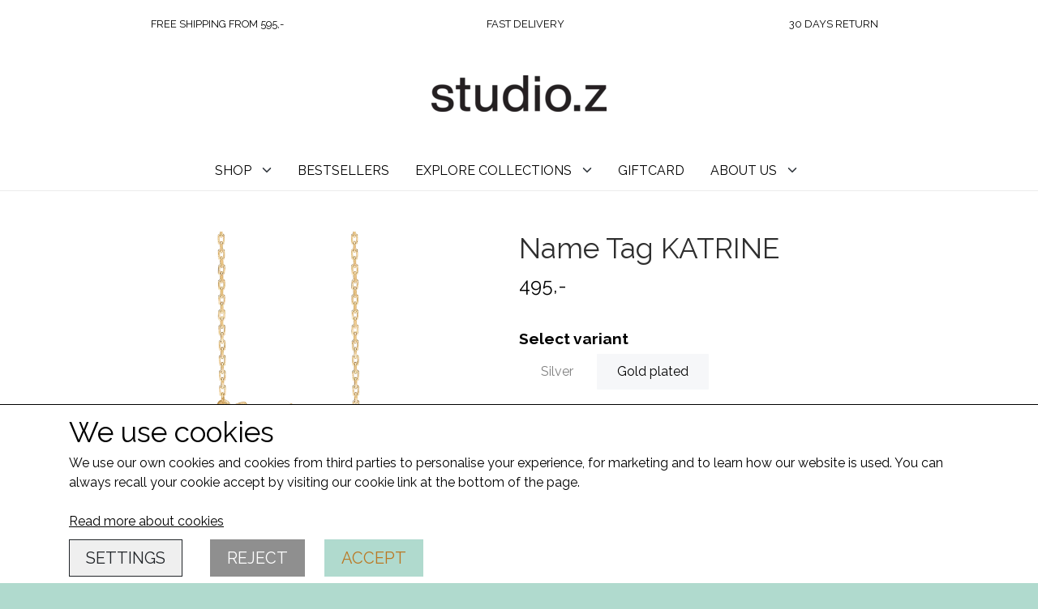

--- FILE ---
content_type: text/html; charset=UTF-8
request_url: https://www.studioz.dk/item/name-tag-katrine/Gold-plated
body_size: 20704
content:
<!DOCTYPE html>
<html lang="en-EU">
	<head><meta name="google-site-verification" content="36gn-rdtVO5YeGL2J18MAh8phyBkuPeISM5p6fqeH20" />
<meta name="google-site-verification" content="bH40kgDd8xXx0cl_4EzYtnuACb_d3-Wwapx2LCDGMUM" /><meta name="generator" content="ideal.shop"><meta charset="utf-8">
							<meta name="viewport" content="width=device-width, initial-scale=1">
				<meta property="og:type" content="website">
					<meta property="og:title" content="Name Tag KATRINE | Gold plated | Studio Z">
					<meta property="og:image" content="https://cdn-main.ideal.shop/images/by_hash/8f45aa9a6d77eeb6a720572dce13ba3eb7ac2cda0ce6e098749dedeb6b25b87a/1200-0/7220-Katrine.png">
					<meta property="og:url" content="https://www.studioz.dk/item/name-tag-katrine/Gold-plated">
					<meta property="og:image:width" content="1200">
					<meta property="og:image:height" content="1200">
				<meta property="og:locale" content="en-EU">
					<link rel="canonical" href="https://www.studioz.dk/item/name-tag-katrine/Gold-plated">
							<link 
	rel="alternate"
	hreflang="da-DK"
	href="https://www.studioz.dk/vare/name-tag-katrine/Forgyldt" />
<link 
	rel="alternate"
	hreflang="en"
	href="https://www.studioz.dk/item/name-tag-katrine/Gold-plated" />

				
	<link rel="shortcut icon" type="image/x-icon" href="https://cdn-main.ideal.shop/images/by_hash/005472f525c07eb2de07d3a4ae1811f485a0565a45e803da2f147fa0db60a1ec/180-180/Favoritikon_2025.png">
	<link rel="apple-touch-icon" href="https://cdn-main.ideal.shop/images/by_hash/005472f525c07eb2de07d3a4ae1811f485a0565a45e803da2f147fa0db60a1ec/180-180/Favoritikon_2025.png">
	<link rel="apple-touch-icon" sizes="57x57" href="https://cdn-main.ideal.shop/images/by_hash/005472f525c07eb2de07d3a4ae1811f485a0565a45e803da2f147fa0db60a1ec/57-57/Favoritikon_2025.png">
	<link rel="apple-touch-icon" sizes="60x60" href="https://cdn-main.ideal.shop/images/by_hash/005472f525c07eb2de07d3a4ae1811f485a0565a45e803da2f147fa0db60a1ec/60-60/Favoritikon_2025.png">
	<link rel="apple-touch-icon" sizes="72x72" href="https://cdn-main.ideal.shop/images/by_hash/005472f525c07eb2de07d3a4ae1811f485a0565a45e803da2f147fa0db60a1ec/72-72/Favoritikon_2025.png">
	<link rel="apple-touch-icon" sizes="76x76" href="https://cdn-main.ideal.shop/images/by_hash/005472f525c07eb2de07d3a4ae1811f485a0565a45e803da2f147fa0db60a1ec/76-76/Favoritikon_2025.png">
	<link rel="apple-touch-icon" sizes="114x114" href="https://cdn-main.ideal.shop/images/by_hash/005472f525c07eb2de07d3a4ae1811f485a0565a45e803da2f147fa0db60a1ec/114-114/Favoritikon_2025.png">
	<link rel="apple-touch-icon" sizes="180x180" href="https://cdn-main.ideal.shop/images/by_hash/005472f525c07eb2de07d3a4ae1811f485a0565a45e803da2f147fa0db60a1ec/180-180/Favoritikon_2025.png">
	<link rel="apple-touch-icon" sizes="228x228" href="https://cdn-main.ideal.shop/images/by_hash/005472f525c07eb2de07d3a4ae1811f485a0565a45e803da2f147fa0db60a1ec/228-228/Favoritikon_2025.png">
	
		<title>Name Tag KATRINE | Gold plated | Studio Z</title>

				<style>
		@media screen and (min-width: 0px) and (max-width: 575px)
		{
			body.preload *{visibility: hidden; !important}
			body.preload #preload-spinner{display: block !important;}
		}
	
		@media screen and (min-width: 576px) and (max-width: 767px)
		{
			body.preload *{visibility: hidden; !important}
			body.preload #preload-spinner{display: block !important;}
		}
	
		@media screen and (min-width: 768px) and (max-width: 991px)
		{
			body.preload *{visibility: hidden; !important}
			body.preload #preload-spinner{display: block !important;}
		}
	
		@media screen and (min-width: 992px) and (max-width: 1199px)
		{
			body.preload *{visibility: hidden; !important}
			body.preload #preload-spinner{display: block !important;}
		}
	
		@media screen and (min-width: 1200px) and (max-width: 1399px)
		{
			body.preload *{visibility: hidden; !important}
			body.preload #preload-spinner{display: block !important;}
		}
	
		@media screen and (min-width: 1400px)
		{
			body.preload *{visibility: hidden; !important}
			body.preload #preload-spinner{display: block !important;}
		}
	</style>
		
		
		
		
				
		

					<link href="https://fonts.googleapis.com/css2?family=Barlow:ital,wght@0,400;0,700&family=Crimson%20Pro:ital,wght@0,400;0,700&family=Proza%20Libre:ital,wght@0,400;0,700&family=Raleway:ital,wght@0,400;0,700&family=STIX%20Two%20Text:ital,wght@0,400;0,700&display=swap" rel="stylesheet">
				<script>
	"use strict";
	const SITE_MODE								= 'live';
	const HTTP_RESPONSE_CODE_INITIAL_REQUEST	= 200;
	const DISPLAY_WITH_VAT 						= true;
	const BROWSER_BEST_COMPRESSION_SUPPORTED 	= 'br'; 	const CDN_RESOURCES_MOD_CHECK_HASH 			= 'c939f949c27b99d5'; 	const BASKET_MINIMAL_CHECKOUT 				= true;
	const HOW_TO_WRITE_PRICES 					= {"identifier":",-","identifier_position":"after","space_or_nospace":"nospace","decimals":"show-at-least-0","decimal_separator":",","thousands_separator":"."};
	const CDN_TO_USE_HOSTNAME					= 'cdn-main.ideal.shop';
	const CDN_LARGE_FILES_TO_USE_HOSTNAME		= 'cdn-main.ideal.shop';
	let POPSTATE_LAST_USED 						= performance.now();
	let HISTORY_NAVIGATION_LAST 				= performance.now();
	const MONTHS_TRANSLATED_ARRAY 				= {"1":"January","2":"February","3":"March","4":"April","5":"May","6":"June","7":"July","8":"August","9":"September","10":"October","11":"November","12":"December"};
	let CLIENT_CONNECTION_SPEED = 'slow';
	document.addEventListener('DOMContentLoaded', function(){
		if(performance.now() < 1250)
		{
			CLIENT_CONNECTION_SPEED = 'fast';
		}
	});if(typeof(GLOBAL_DEBUG_JS_USER_SCRIPT_ACTIVE) === "undefined")
	{
		var GLOBAL_DEBUG_JS_USER_SCRIPT_ACTIVE = false;
	}
</script>		<link href="https://cdn-main.ideal.shop/combined/css/by_name/00cb8a0ed31fb83f9d4a49085d0934fb6a1ea776b9a7de7207550d1765035703.min.br.css" rel="stylesheet" type="text/css" crossorigin>
<script type="text/javascript" src="https://cdn-main.ideal.shop/combined/js/by_name/11a06c98d34b2748bc56b228a88a99a2f8b243acefa8f84aed49d9972f98d630.min.br.js" crossorigin></script><script>
	window.dataLayer = window.dataLayer || [];
	function gtag(){dataLayer.push(arguments);}
	gtag('consent', 'default', {
		'ad_storage': 'denied',
		'ad_user_data': 'denied',
		'ad_personalization': 'denied',
		'analytics_storage': 'denied',
		'wait_for_update': 500
	});
</script>
<script async src="https://www.googletagmanager.com/gtag/js?id=G-JXKZVBL4MG"></script>
<script>
  "use strict";
  window.dataLayer = window.dataLayer || [];
  function gtag(){dataLayer.push(arguments);}
  gtag('js', new Date());
  	gtag('config', 'G-JXKZVBL4MG');	gtag('config', 'AW-10903060660');
</script>
		<script>
			!function(){if(!window.klaviyo){window._klOnsite=window._klOnsite||[];try{window.klaviyo=new Proxy({},{get:function(n,i){return"push"===i?function(){var n;(n=window._klOnsite).push.apply(n,arguments)}:function(){for(var n=arguments.length,o=new Array(n),w=0;w<n;w++)o[w]=arguments[w];var t="function"==typeof o[o.length-1]?o.pop():void 0,e=new Promise((function(n){window._klOnsite.push([i].concat(o,[function(i){t&&t(i),n(i)}]))}));return e}}})}catch(n){window.klaviyo=window.klaviyo||[],window.klaviyo.push=function(){var n;(n=window._klOnsite).push.apply(n,arguments)}}}}();		
		</script>
		
				
				
				
				
				
				
				
				
				
				
				
				
				
				
				
				
				
				
				
				
				
				
				
				
				
				
				
				
				
				
				
				
				
				
				
				
				
				
				
				
				
				
				
				
				
				
				
				
				
				
				
				
				
				
				
				
				
				
				
				
				
				
				
				
				
				
				
				
				
				
				
				
				
				
				
				
				
				
				
				
				
				
				
				
				
				
				
				
				
				
				
				
				
				
				
				
				
				
				
				
				
				
				
				
				
				
				
				
				
				
				
				
				
				
				
				
				
				
				
				
				
				
				
				
				
				
				
				<script src="https://cdn-main.ideal.shop/public_js/live/debug.min.br.js?m=c939f949c27b99d5" crossorigin></script>
		<link id="custom-css-stylesheet" href="https://cdn-main.ideal.shop/combined/css/live/3964/5bdb8018cf53784a.min.br.css" rel="stylesheet" crossorigin>
		
<script id="custom-js-script">
	"use strict";
	window.addEventListener('load', function(){
		window._g_item_page_image_hover_zoom_type = 'disabled';window.chat_support_icon = 'bx:bx-chat';		
	});
</script>

<script type="text/javascript">
	"use strict";
	window.language_for_t = 'en-EU'; // Used for the function _t
	window.ss_build_timestamp = '351'; // Sending build timestamp to JS
	window._g_shop_currency_iso = 'dkk';
	window._g_site_mode = "live";
	window.dataLayer = window.dataLayer || []; // Making sure dataLayer exists
</script>
<style>

.item-page .characteristics .characteristic .title, .item-page .characteristics .characteristic .value {
padding: 5px 10px !important;
}

  /* Global */

  /* This makes sure the current language is aligned with the arrow  */
  .language-selector[data-type="flags"] .head {
    align-items: center;
  }

  /* This sets the title. There's some javascript that sets the title attribute on page load, else this wont work. */
  .language-selector[data-type="flags"] .head::before {
    content: attr(title)
  }

  /* This adds the arrow icon to the language dropdown */
  .language-selector[data-type="flags"] .head::after {
    background-image: url("data:image/svg+xml,%3csvg xmlns='http://www.w3.org/2000/svg' viewBox='0 0 16 16'%3e%3cpath fill='none' stroke='%23343a40' stroke-linecap='round' stroke-linejoin='round' stroke-width='2' d='M2 5l6 6 6-6'/%3e%3c/svg%3e");
    background-repeat: no-repeat;
    background-size: 12px;
    background-position: center center;
    content: "";
    display: inline-block;
    width: 12px;
    height: 12px;
    margin-left: 5px;
  }

  /* This removes the flag from the language selector */
  .language-selector[data-type="flags"] .head img {
    display: none;
  }

  /* Remove flags from the language selector dropdown */
  .language-selector[data-type="flags"] .dropdown .language img {
    display: none
  }

  /* Add the language name instead of flag in the dropdown */
  .language-selector[data-type="flags"] .dropdown .language::after {
    content: attr(title);
  }

  /* This removes the default arrow from the currency selector and adds the custom one */
  [data-module-block-type="mini_menu"] .currency-selector select {
    -moz-appearance: none;
    -webkit-appearance: none;
    appearance: none;
    background-image: url("data:image/svg+xml,%3csvg xmlns='http://www.w3.org/2000/svg' viewBox='0 0 16 16'%3e%3cpath fill='none' stroke='%23343a40' stroke-linecap='round' stroke-linejoin='round' stroke-width='2' d='M2 5l6 6 6-6'/%3e%3c/svg%3e") !important;
    background-repeat: no-repeat;
    background-size: 12px;
    background-position: center right;
    padding-right: 16px;
    background-color: transparent !important;
  }

  /* Top menu*/

  /* Add a new standard arrow down instead of default SVG icon */
  .ss-dropdown-indicator::after,
  .dropdown-mm-indicator::after {
    background-image: url("data:image/svg+xml,%3csvg xmlns='http://www.w3.org/2000/svg' viewBox='0 0 16 16'%3e%3cpath fill='none' stroke='%23343a40' stroke-linecap='round' stroke-linejoin='round' stroke-width='2' d='M2 5l6 6 6-6'/%3e%3c/svg%3e");
    background-repeat: no-repeat;
    background-size: 12px;
    background-position: center center;
    content: "";
    display: inline-block;
    width: 12px;
    height: 12px;
    margin-left: 5px;
  }

  /* Remove default SVG icon */
  .ss-dropdown-indicator svg,
  .dropdown-mm-indicator svg {
    display: none;
  }

  /* Category page */
  body[data-page-type="item_category"] {

    /* No border for filter dropdown and sorting dropdown */
    .category-filters,
    .category-item-sorting-dropdown {
      border: 0;
    }

    /* Make sorting dropdown width auto so it doesnt take up 100% width */
    .form-select.category-item-sorting-dropdown {
      width: auto;
    }

    /* No border for the 'show filters' button */
    .filters-show-button {
      border: 0;
    }

    @media screen and (max-width: 767.98px) {

      /* Make filter dropdown on mobile display block instead of default flex */
      .category-filters:has(.filters-show-button) {
        display: block;
      }

      .category-filters .filter,
      .category-filters .filter .title,
      .filters-show-button {
        text-align: left;
        padding-left: 0;
        width: fit-content;
      }

      .category-item-pagination-container.top .category-item-sorting-dropdown {
        margin-left: 0;
        padding-left: 0;
      }
    }

    /* Hide range filter inputs (sliders) */
    .category-filter-select-from,
    .category-filter-select-to {
      display: none;
    }

    /* Hide pagination area on top of the page */
    .category-item-pagination-container.top .pagination-area {
      display: none;
    }

    /* No border for pagination buttons in the bottom of the page */
    .category-item-pagination-container.bottom .page-numbers {
      border: 0;
    }

    /* Make filter dropdown title lighter */
    .category-filters .filter .title {
      font-weight: 400;
    }

    /* Remove SVG icons from filter dropdown */
    .category-filters .filter .title svg {
      display: none;
    }

    /* And add custom filter dropdown arrow */
    .category-filters .filter .title::after {
      background-image: url("data:image/svg+xml,%3csvg xmlns='http://www.w3.org/2000/svg' viewBox='0 0 16 16'%3e%3cpath fill='none' stroke='%23343a40' stroke-linecap='round' stroke-linejoin='round' stroke-width='2' d='M2 5l6 6 6-6'/%3e%3c/svg%3e");
      background-repeat: no-repeat;
      background-size: 12px;
      background-position: center center;
      content: "";
      display: inline-block;
      width: 12px;
      height: 12px;
      margin-left: 5px;
    }

    /* Remove SVG icons from pagination buttons */
    .page-numbers svg {
      display: none;
    }

    /* Next and Previous buttons on category pages */
    .page-numbers.next::after,
    .page-numbers.prev::before {
      background-image: url("data:image/svg+xml,%3csvg xmlns='http://www.w3.org/2000/svg' viewBox='0 0 16 16'%3e%3cpath fill='none' stroke='%23343a40' stroke-linecap='round' stroke-linejoin='round' stroke-width='2' d='M2 5l6 6 6-6'/%3e%3c/svg%3e");
      background-repeat: no-repeat;
      background-size: 12px;
      background-position: center center;
      content: "";
      display: inline-block;
      width: 12px;
      height: 12px;
    }

    .page-numbers.next::after {
      margin-left: 5px;
      transform: rotate(270deg);
    }

    .page-numbers.prev::before {
      margin-right: 5px;
      transform: rotate(90deg);
    }

  }

  /* Product page */
  body[data-page-type="item"] {

  .faq-box-arrow svg {
    display: none;
  }

  /* Add custom FAQ box arrow */
  .faq-box-arrow::after {
    background-image: url("data:image/svg+xml,%3csvg xmlns='http://www.w3.org/2000/svg' viewBox='0 0 16 16'%3e%3cpath fill='none' stroke='%23343a40' stroke-linecap='round' stroke-linejoin='round' stroke-width='2' d='M2 5l6 6 6-6'/%3e%3c/svg%3e");
    background-repeat: no-repeat;
    background-size: 12px;
    background-position: center;
    content: "";
    display: inline-block;
    width: 12px;
    height: 12px;
    transition: all 300ms ease;
    transform-origin: center;
  }

  .faq-box-arrow {
    transform: rotate(-90deg);
    transform-origin: center;
    display: grid;
    place-content: center;
    transition: all 300ms ease;
    padding: 0 !important;
  }

  .faq-box.active .faq-box-arrow {
    transform: rotate(0deg);
  }

    /* Remove SVG icons from Next and Previous buttons (these are only visible if coming from category page) */
    #item-previous-next-container svg {
      display: none;
    }

    /* Add custom Next and Previous svgs on the product page */
    #item-previous-next-container a:first-child::before,
    #item-previous-next-container a:last-child::after {
      background-image: url("data:image/svg+xml,%3csvg xmlns='http://www.w3.org/2000/svg' viewBox='0 0 16 16'%3e%3cpath fill='none' stroke='%23343a40' stroke-linecap='round' stroke-linejoin='round' stroke-width='2' d='M2 5l6 6 6-6'/%3e%3c/svg%3e");
      background-repeat: no-repeat;
      background-size: 12px;
      background-position: center;
      content: "";
      display: inline-block;
      width: 12px;
      height: 12px;
    }

    /* Previous button on product page */
    #item-previous-next-container a:first-child::before {
      margin-right: 5px;
      transform: rotate(90deg);
    }

    /* Next button on product page */
    #item-previous-next-container a:last-child::after {
      transform: rotate(270deg);
    }

    /* Display the tabs header in one line */
    .item-page .tabs-outer-container .tabs-header {
      display: flex;
      flex-direction: column;
    }

    /* Make the tab headers bigger */
    .item-page .tabs-outer-container .tabs-header .tab-header {
      font-size: 20px;
      padding-left: 0;
      margin-left: 0;
      position: relative;
    }

    .item-page .tabs-outer-container .tabs-header:has(.tab-header:nth-child(n+2)) .tab-header::after {
      content: "+";
      position: absolute;
      right: 5px;
      top: 50%;
      transform: translateY(-50%);
    }

    .item-page .tabs-outer-container .tabs-header:has(.tab-header:nth-child(n+2)) .tab-header.active::after {
      content: "-";
    }

    .tab-header:not(.active) {
      border-bottom: 1px solid lightgray;
    }

    /* Customize the tab body content */
    .item-page .tabs-outer-container .tabs-body {
      display: none;
    }

    .tab-body {
      display: none;
    }

    .tab-body.active {
      display: block;
      border-bottom: 1px solid lightgray;
      padding-bottom: 1rem;
    }

    .option-group-checkbox-container .form-check-input:checked {
      background-color: white;
      border-color: black;
    }

    .option-group-checkbox-container .form-check-input:checked[type="checkbox"] {
      background-image: url("data:image/svg+xml,%3csvg xmlns='http://www.w3.org/2000/svg' viewBox='0 0 20 20'%3e%3cpath fill='none' stroke='black' stroke-linecap='round' stroke-linejoin='round' stroke-width='1' d='M6 10l3 3l6-6'/%3e%3c/svg%3e") !important;
    }

    @media screen and (max-width: 767.98px) {
      .item-page .characteristics .characteristic {
        display: grid;
        grid-template-columns: 1fr 1fr;
      }
    }

  }

  body[data-page-type="basket"] {

    /* Remove the border from the items in the basket */
    .card-basket {
      border: 0;
    }

    .card-header {
      border-color: #efefef;
    }

    /* Make the basket titles lighter */
    .card-basket .card-header>div:nth-of-type(1) {
      font-weight: 400;
    }

    /* Make the basket items white and add a bottom border. Normally every 2nd tr was gray */
    #basket-items-table tr {
      background-color: white !important;
      border-bottom: 1px solid #efefef;
    }

    /* Make the basket headers white and make the text lighter */
    #basket-items-table th {
      background-color: white !important;
      font-weight: 400;
    }

    /* Remove the border */
    #basket-items-table th:nth-of-type(2),
    #basket-items-table td:nth-of-type(2) {
      border: 0;
    }

    /* Customize the quantity column */
    .basket-items-quantity-container {
      text-align: center;
      font-weight: 400;
      cursor: pointer;
      display: flex;
      flex-direction: row-reverse;
      align-items: center;
      border: 1px solid #efefef;
      border-radius: 4px;
      position: relative;
    }

    .basket-items-quantity-container:not(:has([data-icon="fa:plus"])) {
      padding: 15px 0;
    }

    .basket-items-quantity-container:not(:has([data-icon="fa:plus"]))::after {
      content: "-";
      position: absolute;
      pointer-events: none;
      left: 50%;
      transform: translateX(-50%);
    }

    .basket-items-quantity-container:has([data-icon="fa:plus"])::after {
      content: "+";
      position: absolute;
      right: 10px;
      width: 10px;
      pointer-events: none;
    }

    .basket-items-quantity-container:has([data-icon="fa:plus"])::before {
      content: "-";
      position: absolute;
      left: 10px;
      width: 10px;
      pointer-events: none;
    }

    /* Customize the icon */
    .basket-items-quantity-container .icon {
      font-size: .6em;
      padding: .5em 0;
      opacity: 0;
    }

    /* Remove the border from the quantity input */
    .basket-items-quantity-container .quantity {
      border: 0;
      margin: 0;
    }

    /* Make the basket item titles lighter */
    .basket-item-info .title {
      font-weight: 400;
    }

    /* Remove the border from the totals divider and set the bg to white */
    #basket-items-totals-divider {
      border: 0;
      background-color: white;
    }

    /* Set the totals container bg to white */
    #basket-items-totals-container {
      background-color: white;
    }

    /* On mobile, display the basket item image/name in one line */
    @media screen and (max-width: 991.98px) {
      .basket-item-container {
        align-items: flex-start;
        flex-direction: row;
        align-items: center;
      }

      /* Set the max width of the image */
      .basket-item-image {
        max-width: 70px;
      }

      /* Make sure the image is responsive */
      .basket-item-image img {
        max-width: 100%
      }
    }
  }

/* Change arrows in carrousel + productlist modules (design redigering)  */


.list-navigation-arrows.left svg,
.list-navigation-arrows.right svg,
.carousel-control-prev svg,
.carousel-control-next svg {
  display: none;
}

.list-navigation-arrows.left::after,
.list-navigation-arrows.right::after,
.carousel-control-prev::after,
.carousel-control-next::after {
  background-image: url("data:image/svg+xml,%3csvg xmlns='http://www.w3.org/2000/svg' viewBox='0 0 16 16'%3e%3cpath fill='none' stroke='%23343a40' stroke-linecap='round' stroke-linejoin='round' stroke-width='2' d='M2 5l6 6 6-6'/%3e%3c/svg%3e");
  background-repeat: no-repeat;
  background-size: 20px;
  background-position: center center;
  content: "";
  display: inline-block;
  width: 20px;
  height: 20px;
}

.list-navigation-arrows.right::after,
.carousel-control-next::after {
  transform: rotate(270deg);
}

.list-navigation-arrows.left::after,
.carousel-control-prev::after {
  transform: rotate(90deg);
}

</style>


<style>
.item-page .item-main-data .item-variant-title
{
display:none;
}
</style>

<style>

    @media only screen and (max-width: 767.98px) {
        .mobil-4-stks.module-block.image-collection[data-images-per-row-desktop="4"] {
            .images-outer-container {
                align-items: center;
                gap: 10px;
                margin: 0 !important;

                .image-container {
                    margin: 0 !important;
                    padding: 0 !important;
                    width: calc(25% - 8px) !important;

                    .text {
                        max-width: 100% !important;
                        padding: 5px !important;
font-size: 10px !important;
                    }
                }
            }
        }
    }

</style>


<script type="text/javascript" src="//widget.trustpilot.com/bootstrap/v5/tp.widget.bootstrap.min.js" async=""></script>


<meta name="facebook-domain-verification" content="8djpoea7rf2h7pfgdapvmjh0jabaq0">
<meta name="p:domain_verify" content="52cc23e337050528d24c2dcf7fa27d81">




<style>
.lightgallery-image-thumbnail img,
.lightgallery-image-thumbnail img:hover,
.lightgallery-image-thumbnail.active img
{
filter: none !important;
}
</style>

<script src="https://tag.heylink.com/f5953455-35ea-471c-84f2-d29378efef2d/script.js" defer=""></script>

<script type="application/javascript" src="https://storage.googleapis.com/gowish-button-prod/js/gowish-iframe.js" id="gowish-iframescript" defer=""></script>
<link rel="stylesheet" href="https://storage.googleapis.com/gowish-button-prod/css/gowish-iframe.css">

<script>
GLOBAL_DEBUG_JS_USER_SCRIPT_ACTIVE = true;
window.addEventListener('_saas_site_event', function(event){
	var detail = event.detail;
	if(detail.type === 'view_content' && !detail.has_variants)
	{
		setTimeout(function(){
			if(document.getElementsByClassName('item-quantity-and-buy-button-container')[0])
			{
				const gowish_div = document.createElement("div");
				const gowish_button = document.createElement("button");
				gowish_button.innerText = 'Tilføj til Ønskeskyen';
				gowish_button.className = 'gowish-btn';
				gowish_button.id = 'gowishBlueButton';
				gowish_div.appendChild(gowish_button);
				const buyContainer = document.getElementsByClassName('item-quantity-and-buy-button-container')[0];
buyContainer.parentElement.insertBefore(gowish_div, buyContainer.nextSibling);
			}
		}, 1);
	}
});
GLOBAL_DEBUG_JS_USER_SCRIPT_ACTIVE = false;</script>
<style>
.gowish-btn {
    font-family: inherit !important;
    text-transform: none !important;
    background-color: transparent !important;
    color: black !important;
    background-image: url("https://inspiration.onskeskyen.dk/wp-content/uploads/2023/06/h2o_cloud.svg") !important;
}
</style>


<style>
.item-page .item-quantity-selector-container
{
display:none !important;
}
</style>


<script>
GLOBAL_DEBUG_JS_USER_SCRIPT_ACTIVE = true;
gtag('event', 'conversion_event_add_to_cart', {
    // <event_parameters>
  });
GLOBAL_DEBUG_JS_USER_SCRIPT_ACTIVE = false;</script>


<script>
GLOBAL_DEBUG_JS_USER_SCRIPT_ACTIVE = true;
gtag('event', 'conversion_event_begin_checkout', {
    // <event_parameters>
  });
GLOBAL_DEBUG_JS_USER_SCRIPT_ACTIVE = false;</script>
		<script type="text/javascript">
			'use strict';
			window.addEventListener('_cookies_functional_accepted', function(){
				dynamically_inject_code(base64_decode('PG1ldGEgbmFtZT0iZmFjZWJvb2stZG9tYWluLXZlcmlmaWNhdGlvbiIgY29udGVudD0iOGRqcG9lYTdyZjJoN3BmZ2RhcHZtamgwamFiYXEwIiAvPg=='), 'head');
			});
		</script>
		
		<script type="text/javascript">
			'use strict';
			window.addEventListener('_cookies_statistics_accepted', function(){
				
		dataLayer.push({'cookies_statistics_accepted' : '1'});
	dynamically_inject_code(base64_decode('PG1ldGEgbmFtZT0iZmFjZWJvb2stZG9tYWluLXZlcmlmaWNhdGlvbiIgY29udGVudD0iOGRqcG9lYTdyZjJoN3BmZ2RhcHZtamgwamFiYXEwIiAvPg=='), 'head');
			});
		</script>
		
		<script type="text/javascript">
			'use strict';
			window.addEventListener('_cookies_marketing_accepted', function(){
				
		dataLayer.push({'cookies_marketing_accepted' : '1'});
	dynamically_inject_code(base64_decode('CgkJPHNjcmlwdCBzcmM9Imh0dHBzOi8vc3RhdGljLmtsYXZpeW8uY29tL29uc2l0ZS9qcy9rbGF2aXlvLmpzP2NvbXBhbnlfaWQ9VExxVmpQIiBhc3luYyBjcm9zc29yaWdpbj48L3NjcmlwdD4KCQk='), 'head');dynamically_inject_code(base64_decode('PG1ldGEgbmFtZT0iZmFjZWJvb2stZG9tYWluLXZlcmlmaWNhdGlvbiIgY29udGVudD0iOGRqcG9lYTdyZjJoN3BmZ2RhcHZtamgwamFiYXEwIiAvPg=='), 'head');
			});
		</script>
		
		<script type="text/javascript">
			'use strict';
			window.addEventListener('_cookies_statistics_and_marketing_accepted', function(){
				dynamically_inject_code(base64_decode('PHNjcmlwdD4KCQkhZnVuY3Rpb24oZixiLGUsdixuLHQscyl7aWYoZi5mYnEpcmV0dXJuO249Zi5mYnE9ZnVuY3Rpb24oKXtuLmNhbGxNZXRob2Q/[base64]'), 'head');dynamically_inject_code(base64_decode('[base64]/[base64]'), 'head');dynamically_inject_code(base64_decode('[base64]'), 'head');
			});
		</script>
		

				






	<script type="text/javascript">
		"use strict";
		var translated_public_texts_json = {};
	</script>
	
	<script src="/js/lang_public/3964/translate-en-EU.js?t=1765957317" type="text/javascript" data-combine="0"></script>
	
		
		
		
		
		
		
		
		
		
		
		
		
		
		
		

				
		

										
			
			
			
			
			
			
			
			
			

						
			
			
			
			
			
			
			
			

						
			
			
		
										
			
			
			
			

			
			
			
			
			
			
			
			
			
			
			

			
					</head>
	<body class="preload" data-top-menu-fixed="standard" data-page-type="item" data-page-id="420331" data-breadcrumbs="1">
		
		<div id="preload-spinner" style="display: none; position: absolute; top: 50%; left: 50%; transform: translateY(-50%) translateX(-50%); filter: drop-shadow(0 0 5px #FFFFFF);">
			<svg xmlns="http://www.w3.org/2000/svg" xmlns:xlink="http://www.w3.org/1999/xlink" width="200px" height="200px" viewBox="0 0 100 100" preserveAspectRatio="xMidYMid">
				<path d="M10 50A40 40 0 0 0 90 50A40 42 0 0 1 10 50" fill="#b2b3b6" stroke="none" style="visibility: visible;">
					<animateTransform attributeName="transform" type="rotate" dur="1s" repeatCount="indefinite" keyTimes="0;1" values="0 50 51;360 50 51"></animateTransform>
				</path>
			</svg>
		</div>
	
		
<div id="elements-fixed-to-top">
	<div class="fixed-elements">
				<div id="header_warning_div" style="display: none;"></div>
			</div>
	<div class="space-for-the-fixed-elements"></div>
</div>
	<div class="topbar-above"><div class="section-in-main-container"
	data-module-block-id="151002"
	data-module-block-type="usp"
	data-module-block-available-sizes=""
	data-module-block-columns=""
	data-module-block-columns-extra-data=""
	data-intersection-callback="module_block_usp_setup"
	 data-lazy-load-elements="1"
	
>
	<div class="module-block usp container">
				<div class="usp-boxes-container" data-elements-per-row="3" data-icon-position="left">
														<div class="usp-box has-title has-icon" data-usp-id="25662">
																									<div class="usp-box-icon">
								<i class="iconify-inline icon" data-icon="fa:check-circle"></i>
							</div>
													<div class="usp-box-title-and-text-container">
															<div class="usp-box-title">
									FREE SHIPPING FROM 595,-
								</div>
							
														</div>
									</div>
															<div class="usp-box has-title has-icon" data-usp-id="32932">
																									<div class="usp-box-icon">
								<i class="iconify-inline icon" data-icon="fa:truck"></i>
							</div>
													<div class="usp-box-title-and-text-container">
															<div class="usp-box-title">
									FAST DELIVERY
								</div>
							
														</div>
									</div>
															<div class="usp-box has-title has-icon" data-usp-id="32933">
																									<div class="usp-box-icon">
								<i class="iconify-inline icon" data-icon="fa:retweet"></i>
							</div>
													<div class="usp-box-title-and-text-container">
															<div class="usp-box-title">
									30 DAYS RETURN
								</div>
							
														</div>
									</div>
									</div>

			</div>
</div></div>
		<header data-overlap-carousel="0">
	<div class="logo-search-basket-outer-container">
		<div class="container logo-search-basket-container">
			<div class="mobile-toggler-container">
														<div class="mobile-menu-toggler">
						<div class="nav-toggle-nice"><span></span><span></span><span></span></div>
						<div class="text">MENU</div>
					</div>
							</div>

			<div class="header-brand has-image header-brand-margin" data-fttc-allow-width-growth="1">
				<a href="/">
											<img
							title="Studio Z"
							src="https://cdn-main.ideal.shop/images/by_hash/12cc6f1fa2a98091f21f9e9f2c2451bfbc7ced392535fd5f8ee7325ef6d3e7c7/0-45/Studio_Z_logo_2025.png"
							srcset="https://cdn-main.ideal.shop/images/by_hash/12cc6f1fa2a98091f21f9e9f2c2451bfbc7ced392535fd5f8ee7325ef6d3e7c7/0-45/Studio_Z_logo_2025.png 1x, https://cdn-main.ideal.shop/images/by_hash/12cc6f1fa2a98091f21f9e9f2c2451bfbc7ced392535fd5f8ee7325ef6d3e7c7/0-90/Studio_Z_logo_2025.png 2x, https://cdn-main.ideal.shop/images/by_hash/12cc6f1fa2a98091f21f9e9f2c2451bfbc7ced392535fd5f8ee7325ef6d3e7c7/0-135/Studio_Z_logo_2025.png 3x, https://cdn-main.ideal.shop/images/by_hash/12cc6f1fa2a98091f21f9e9f2c2451bfbc7ced392535fd5f8ee7325ef6d3e7c7/0-180/Studio_Z_logo_2025.png 4x"
							fetchpriority="high"
							
						>
									</a>
			</div>

			<div class="header-right-side">

								
								
				<div class="frontpage-search-icon-container">
					<span class="iconify search-icon" onclick="content_search_toggle();" data-icon="fa:search"></span>
				</div>

									<div class="basket-icon-outer-container">
						<a href="/basket" class="allow-propagation" aria-label="Go to basket">
															<div class="basket-amount"></div>
														<div class="basket-icon-inner-container">
								<span class="iconify basket-icon shopping-basket-icon" data-icon="bi:bag"></span>
								<div class="basket-badge"></div>
							</div>
						</a>
					</div>
							</div>

			<div id="minimal-checkout-back-button-container">
				<a href="/">Back to the webshop</a>
			</div>
		</div>
	</div>

	<div id="top-menu-container">
		<div class="nav-menu-outer container p-0">
			<nav class="nav-menu-desktop center">
				<div class="dropdown-mm">
					<div class="dropdown-mm-btn">SHOP<div class="dropdown-mm-indicator">
							<i class="iconify-inline" data-icon="fa:caret-down"></i>
						</div>
					</div>
					<div class="dropdown-mm-content">
						<div class="columns">
							<div class="column">
							
									<a
										href="/category/earrings"
										
										data-roadmap-module="items"
										data-roadmap-action="category"
									>
										EARRINGS
									</a>
									<a
										href="/category/necklaces"
										
										data-roadmap-module="items"
										data-roadmap-action="category"
									>
										NECKLACES
									</a>
									<a
										href="/category/bracelets"
										
										data-roadmap-module="items"
										data-roadmap-action="category"
									>
										BRACELETS
									</a>
									<a
										href="/category/rings"
										
										data-roadmap-module="items"
										data-roadmap-action="category"
									>
										RINGS
									</a>
									<a
										href="/category/hair-accessories-and-styling"
										
										data-roadmap-module="items"
										data-roadmap-action="category"
									>
										Accessories
									</a>
						</div>
										<div class="column"><div class="header has-link">
												<a
													href="/category/all-jewellery"
													
													data-roadmap-module="items"
													data-roadmap-action="category"
												>
													ALL JEWELLERY
												</a>
											</div><a
													href="/category/bestsellers"
													
													data-roadmap-module="items"
													data-roadmap-action="category"
												>
													- Basics
												</a><a
													href="/category/golden"
													
													data-roadmap-module="items"
													data-roadmap-action="category"
												>
													- Golden
												</a><a
													href="/category/silver"
													
													data-roadmap-module="items"
													data-roadmap-action="category"
												>
													- Silver
												</a>
										</div>
						</div>
					</div>
				</div><a
				href="/en/category/bestsellers"
				
				data-roadmap-module="items"
				data-roadmap-action="category"
				
			>
				Bestsellers
			</a><div class="dropdown-mm">
					<div class="dropdown-mm-btn">Explore Collections<div class="dropdown-mm-indicator">
							<i class="iconify-inline" data-icon="fa:caret-down"></i>
						</div>
					</div>
					<div class="dropdown-mm-content">
						<div class="columns">
							<div class="column">
							
									<a
										href="/category/icey-collection"
										
										data-roadmap-module="items"
										data-roadmap-action="category"
									>
										ICEY Collection
									</a>
									<a
										href="/category/hot-summer-earring-drop"
										
										data-roadmap-module="items"
										data-roadmap-action="category"
									>
										HOT SUMMER EARRING DROP
									</a>
									<a
										href="/category/treasure-the-sea-collection"
										
										data-roadmap-module="items"
										data-roadmap-action="category"
									>
										Treasure the Sea Collection
									</a>
									<a
										href="/category/celestial-collection"
										
										data-roadmap-module="items"
										data-roadmap-action="category"
									>
										Celestial Collection
									</a>
									<a
										href="/category/name-tags"
										
										data-roadmap-module="items"
										data-roadmap-action="category"
									>
										Name Tags
									</a>
									<a
										href="/category/limited-editions"
										
										data-roadmap-module="items"
										data-roadmap-action="category"
									>
										Limited editions
									</a>
						</div>
						</div>
					</div>
				</div><a
				href="/item/giftcard"
				
				data-roadmap-module="items"
				data-roadmap-action="item"
				
			>
				Giftcard
			</a><div class="dropdown-mm">
					<div class="dropdown-mm-btn">About us<div class="dropdown-mm-indicator">
							<i class="iconify-inline" data-icon="fa:caret-down"></i>
						</div>
					</div>
					<div class="dropdown-mm-content">
						<div class="columns">
							<div class="column">
							
									<a
										href="/about-us"
										
										data-roadmap-module="pages"
										data-roadmap-action="page"
									>
										About me - Sara Ziegler
									</a>
									<a
										href="/en/care-guide"
										
										data-roadmap-module="pages"
										data-roadmap-action="page"
									>
										Care Guide
									</a>
									<a
										href="/find-a-studio-z-dealer-near-you"
										
										data-roadmap-module="pages"
										data-roadmap-action="page"
									>
										Dealerships
									</a>
									<a
										href="/catalog"
										
										data-roadmap-module="pages"
										data-roadmap-action="page"
									>
										Catalog
									</a>
						</div>
						</div>
					</div>
				</div><a
				href="https://www.instagram.com/studioz.jewellery/"
				target="_blank"
				data-roadmap-module=""
				data-roadmap-action=""
				
			>
				<i class="iconify-inline" data-icon="fa:instagram"></i>
			</a>			</nav>
		</div>
		<div class="container p-0 nav-menu-mobile-outer-container">
			<nav class="nav-menu-mobile">
				<div class="nav-menu-mobile-inner-container">
					<div class="ss-nav-item">
							<div class="ss-nav-actions ss-dropdown-toggle ss-level-0">
															<a href="#">SHOP</a>
																						<div class="ss-dropdown-indicator">
									<i class="ss-dropdown-indicator-icon iconify" data-icon="fa:chevron-down"></i>
								</div>
														</div>

							<div class="ss-dropdown-menu-outer">
								<div class="ss-dropdown-item ss-dropdown-toggle ss-level-1">
													<a
								href="/category/all-jewellery"
								
								data-roadmap-module="items"
								data-roadmap-action="category"
							>
								ALL JEWELLERY
							</a>
																			<div class="ss-dropdown-indicator">
								<i class="ss-dropdown-indicator-icon iconify" data-icon="fa:chevron-down"></i>
							</div>
												</div>
						<div class="ss-dropdown-menu">
												<div class="ss-dropdown-item ss-level-2">
						<a
							href="/category/bestsellers"
							
							data-roadmap-module="items"
							data-roadmap-action="category"
						>
							- Basics
						</a>
					</div>					<div class="ss-dropdown-item ss-level-2">
						<a
							href="/category/golden"
							
							data-roadmap-module="items"
							data-roadmap-action="category"
						>
							- Golden
						</a>
					</div>					<div class="ss-dropdown-item ss-level-2">
						<a
							href="/category/silver"
							
							data-roadmap-module="items"
							data-roadmap-action="category"
						>
							- Silver
						</a>
					</div>
						</div>					<div class="ss-dropdown-item ss-level-1">
						<a
							href="/category/earrings"
							
							data-roadmap-module="items"
							data-roadmap-action="category"
						>
							EARRINGS
						</a>
					</div>					<div class="ss-dropdown-item ss-level-1">
						<a
							href="/category/necklaces"
							
							data-roadmap-module="items"
							data-roadmap-action="category"
						>
							NECKLACES
						</a>
					</div>					<div class="ss-dropdown-item ss-level-1">
						<a
							href="/category/bracelets"
							
							data-roadmap-module="items"
							data-roadmap-action="category"
						>
							BRACELETS
						</a>
					</div>					<div class="ss-dropdown-item ss-level-1">
						<a
							href="/category/rings"
							
							data-roadmap-module="items"
							data-roadmap-action="category"
						>
							RINGS
						</a>
					</div>					<div class="ss-dropdown-item ss-level-1">
						<a
							href="/category/hair-accessories-and-styling"
							
							data-roadmap-module="items"
							data-roadmap-action="category"
						>
							Accessories
						</a>
					</div>
							</div>
						</div><div class="ss-nav-item">
						<div class="ss-nav-actions ss-level-0">
							<a
								href="/en/category/bestsellers"
								
								data-roadmap-module="items"
								data-roadmap-action="category"
								
							>
								Bestsellers
							</a>
						</div>
					</div><div class="ss-nav-item">
							<div class="ss-nav-actions ss-dropdown-toggle ss-level-0">
															<a href="#">Explore Collections</a>
																						<div class="ss-dropdown-indicator">
									<i class="ss-dropdown-indicator-icon iconify" data-icon="fa:chevron-down"></i>
								</div>
														</div>

							<div class="ss-dropdown-menu-outer">
													<div class="ss-dropdown-item ss-level-1">
						<a
							href="/category/icey-collection"
							
							data-roadmap-module="items"
							data-roadmap-action="category"
						>
							ICEY Collection
						</a>
					</div>					<div class="ss-dropdown-item ss-level-1">
						<a
							href="/category/hot-summer-earring-drop"
							
							data-roadmap-module="items"
							data-roadmap-action="category"
						>
							HOT SUMMER EARRING DROP
						</a>
					</div>					<div class="ss-dropdown-item ss-level-1">
						<a
							href="/category/treasure-the-sea-collection"
							
							data-roadmap-module="items"
							data-roadmap-action="category"
						>
							Treasure the Sea Collection
						</a>
					</div>					<div class="ss-dropdown-item ss-level-1">
						<a
							href="/category/celestial-collection"
							
							data-roadmap-module="items"
							data-roadmap-action="category"
						>
							Celestial Collection
						</a>
					</div>					<div class="ss-dropdown-item ss-level-1">
						<a
							href="/category/name-tags"
							
							data-roadmap-module="items"
							data-roadmap-action="category"
						>
							Name Tags
						</a>
					</div>					<div class="ss-dropdown-item ss-level-1">
						<a
							href="/category/limited-editions"
							
							data-roadmap-module="items"
							data-roadmap-action="category"
						>
							Limited editions
						</a>
					</div>
							</div>
						</div><div class="ss-nav-item">
						<div class="ss-nav-actions ss-level-0">
							<a
								href="/item/giftcard"
								
								data-roadmap-module="items"
								data-roadmap-action="item"
								
							>
								Giftcard
							</a>
						</div>
					</div><div class="ss-nav-item">
							<div class="ss-nav-actions ss-dropdown-toggle ss-level-0">
															<a href="#">About us</a>
																						<div class="ss-dropdown-indicator">
									<i class="ss-dropdown-indicator-icon iconify" data-icon="fa:chevron-down"></i>
								</div>
														</div>

							<div class="ss-dropdown-menu-outer">
													<div class="ss-dropdown-item ss-level-1">
						<a
							href="/about-us"
							
							data-roadmap-module="pages"
							data-roadmap-action="page"
						>
							About me - Sara Ziegler
						</a>
					</div>					<div class="ss-dropdown-item ss-level-1">
						<a
							href="/en/care-guide"
							
							data-roadmap-module="pages"
							data-roadmap-action="page"
						>
							Care Guide
						</a>
					</div>					<div class="ss-dropdown-item ss-level-1">
						<a
							href="/find-a-studio-z-dealer-near-you"
							
							data-roadmap-module="pages"
							data-roadmap-action="page"
						>
							Dealerships
						</a>
					</div>					<div class="ss-dropdown-item ss-level-1">
						<a
							href="/catalog"
							
							data-roadmap-module="pages"
							data-roadmap-action="page"
						>
							Catalog
						</a>
					</div>
							</div>
						</div><div class="ss-nav-item">
						<div class="ss-nav-actions ss-level-0">
							<a
								href="https://www.instagram.com/studioz.jewellery/"
								target="_blank"
								data-roadmap-module=""
								data-roadmap-action=""
								
							>
								<i class="iconify-inline" data-icon="fa:instagram"></i>
							</a>
						</div>
					</div>				</div>
			</nav>
		</div>
	</div>
	<div id="header-box-shadow"></div>
</header>


		<div id="container-main-content" role="main">
			
			<div class="section-in-main-container breadcrumbs-outer-container">
				<div class="container"><script type="application/ld+json">{"@context":"https:\/\/schema.org","@type":"BreadcrumbList","itemListElement":[{"@type":"ListItem","position":1,"name":"Frontpage","item":"https:\/\/www.studioz.dk\/"},{"@type":"ListItem","position":2,"name":"Name Tags","item":"https:\/\/www.studioz.dk\/category\/name-tags"},{"@type":"ListItem","position":3,"name":"Name Tag KATRINE"}]}</script></div>
			</div>
		
	<div class="section-in-main-container item-page-outer-container">
		<div class="container">	<div itemtype="http://schema.org/Product" itemscope>
		<meta itemprop="name" content="Name Tag KATRINE" />
		<meta itemprop="description" content="&lt;p&gt;&lt;i&gt;KATRINE Name Tag&lt;/i&gt; in silver or silver plated in 18 ct. gold.&lt;/p&gt;&lt;p&gt;Our name necklaces make the perfect everyday companion. We have created the chains in a simple and fashionable look that can be worn alone or as a nice detail together with your other chains. The lettering itself is organic and feminine which makes it suitable for any occasion.&lt;/p&gt;&lt;p&gt;The chain can be adjusted in length from 40-45 cm cm.&lt;/p&gt;&lt;p&gt;Explore our permanent selection of 50 different names or &lt;i&gt;&lt;a href=&quot;https://studio-2021.ideal.shop/Make-your-own-Name-Tag&quot;&gt;custom make&lt;/a&gt;&lt;/i&gt; your own chain with your very own text or name. Perfect for a personalised gift for the one you love.&lt;/p&gt;&lt;p&gt;&lt;/p&gt;" />
		<meta itemprop="sku" content="" />
		<meta itemprop="gtin" content="5713169066835" />
		<meta itemprop="mpn" content="" />
		<div itemprop="brand" itemtype="http://schema.org/Brand" itemscope>
			<meta itemprop="name" content="Name Tag" />
		</div>
		<meta itemprop="image" content="https://cdn-main.ideal.shop/images/by_hash/8f45aa9a6d77eeb6a720572dce13ba3eb7ac2cda0ce6e098749dedeb6b25b87a/432-0/7220-Katrine.png" />				
					<div itemprop="offers" itemtype="http://schema.org/Offer" itemscope>
				<meta itemprop="priceCurrency" content="DKK" />
				<meta itemprop="price" content="495" />
				<meta itemprop="priceValidUntil" content="2027-01-22" />				<meta itemprop="url" content="https://www.studioz.dk/item/name-tag-katrine/Gold-plated" />
				<meta itemprop="availability" content="https://schema.org/InStock" />
			</div>
					</div>



<div class="item-page"
	data-item-id="420331"
	data-variant-id="296390"
	data-has-variants="1"
	data-has-images="1"
	data-price-for-one-with-vat="495"
	data-price-for-one-without-vat="396.00"
	
>

	<div class="row item-main-data">
		<div class="item-images-outer-container col-12 col-sm-4 pe-sm-3 col-md-4 pe-md-3 col-lg-6 pe-lg-3 col-xl-6 pe-xl-3 col-xxl-6 pe-xxl-3">
											<div id="item-lightgallery-container">
										<div id="items-main-image-container" class="col-12" data-large-image-max-height="400">
						<img
							src="https://cdn-main.ideal.shop/images/by_hash/8f45aa9a6d77eeb6a720572dce13ba3eb7ac2cda0ce6e098749dedeb6b25b87a/432-0/7220-Katrine.png"
							id="items-main-image" alt="Name Tag Katrine is made of 925 pure sterling silver plated with a durable 18 karat gold plating.">
					</div>
									</div>
					</div>

		<div class="item-main-info-container col-12 col-sm-8 col-md-8 col-lg-6 col-xl-6 col-xxl-6">
			<h1 class="item-title">Name Tag KATRINE</h1>	<h2 class="item-variant-title">Gold plated</h2>
								<div class="item-price">
				495,-
							</div>			
<div class="separator"></div>			<div class="item-variant-groups" data-main-item-path="item/name-tag-katrine">
													<div class="item-variant-group">
					<div class="item-variant-group-header">Select variant</div>
															<div class="item-variant-group-box-container">
																					
																								
								<a
									href="/item/name-tag-katrine/Silver"
									class="item-variant-group-box"
									data-variant-id="296389"
									data-first-image-hash="59155c944f194d36617886fe6a385bc646a575c97cf0115187a00f6ef4ef61b7"
								>
																			Silver
																	</a>
																												
																								
								<a
									href="/item/name-tag-katrine/Gold-plated"
									class="item-variant-group-box selected"
									data-variant-id="296390"
									data-first-image-hash="8f45aa9a6d77eeb6a720572dce13ba3eb7ac2cda0ce6e098749dedeb6b25b87a"
								>
																			Gold plated
																	</a>
																		</div>
				</div>
													</div>
			<div class="can-buy-fields">
														
							
				<div>
			<div id="item-stock-info"
				 data-not-in-stock-text="[base64]"
				 data-show-stock="0"
				 data-show-stock-text="CQkJCTxpIGNsYXNzPSJpY29uaWZ5IiBkYXRhLWljb249ImZhOnRydWNrIiBkYXRhLXdpZHRoPSIwLjk2ZW0iPjwvaT4gPGI+U3RvY2s6PC9iPiAzIGluIHN0b2NrCgkJCQ=="
				 data-in-stock-always-text=""
				 data-stock="3"
			>
				<span class="text"></span>
			</div>
		</div>

					</div>
<div class="separator"></div>
		<div class="item-quantity-and-buy-button-container">
				<div class="item-quantity-selector-container can-buy-fields">
			<button type="button" role="button" class="item-quantity-selector-less" aria-label="Reduce quantity added to basket">&minus;</button>
			<input type="number" class="item-quantity-selector-input" id="basket_add_quantity" min="1" aria-label="Enter quantity to add to basket" value="1">
			<button type="button" role="button" class="item-quantity-selector-more" aria-label="Increase quantity added to basket">&plus;</button>
		</div>

		<div class="item-buy-button-container can-buy-fields">
											<button type="button" role="button" class="item-buy-button">Add to cart</button>
					</div>
	</div>
<div class="separator"></div><div class="section-in-main-container"
	data-module-block-id="207825"
	data-module-block-type="text"
	data-module-block-available-sizes=""
	data-module-block-columns=""
	data-module-block-columns-extra-data=""
	 data-lazy-load-elements="1"
	data-intersection-callback="text_block_setup"
	
>
	<div
		class="module-block container text-block"
		data-mobile-vertical-position="top"
		data-desktop-horizontal-position="right"
		data-image-border-radius-50-percent="0"
		data-desktop-size="30"
		data-image-text-relation="standard"
		
	>
		<div class="text-block-inner-container">
									<div class="content">
								<div class="text-content"><hr></div>
							</div>

					</div>
	</div>
</div>

<div class="item-description-short-container">
	<div class="item-description-short"><p><i>KATRINE Name Tag</i> in silver or silver plated in 18 ct. gold.</p><p>Our name necklaces make the perfect everyday companion. We have created the chains in a simple and fashionable look that can be worn alone or as a nice detail together with your other chains. The lettering itself is organic and feminine which makes it suitable for any occasion.</p><p>The chain can be adjusted in length from 40-45 cm cm.</p><p>Explore our permanent selection of 50 different names or <i><a href="https://studio-2021.ideal.shop/Make-your-own-Name-Tag">custom make</a></i> your own chain with your very own text or name. Perfect for a personalised gift for the one you love.</p><p></p></div>
	<div class="item-description-short-read-more-button">
		<button class="btn btn-sm btn-outline-secondary">Read more</button>
	</div>
	<div class="item-description-short-read-less-button">
		<button class="btn btn-sm btn-outline-secondary">Read less</button>
	</div>
</div><div class="section-in-main-container"
	data-module-block-id="200998"
	data-module-block-type="faq"
	data-module-block-available-sizes=""
	data-module-block-columns=""
	data-module-block-columns-extra-data=""
	 data-lazy-load-elements="1"
	data-intersection-callback="module_block_faq_setup"
	
>
	<div class="module-block faq container">
		<div class="faq-boxes-container">
							<div class="faq-box" data-faq-id="6731">
					<div class="faq-box-title-container">
						<div class="faq-box-title">Short description</div>
						<div class="faq-box-arrow"><i class="iconify" data-icon="fa:chevron-down" data-rotate="315"></i></div>
					</div>
					<div class="faq-box-text">
						<p><br></p>

					</div>
				</div>
							<div class="faq-box" data-faq-id="6724">
					<div class="faq-box-title-container">
						<div class="faq-box-title">Delivery within 1-3 days</div>
						<div class="faq-box-arrow"><i class="iconify" data-icon="fa:chevron-down" data-rotate="315"></i></div>
					</div>
					<div class="faq-box-text">
						<p data-start="101" data-end="124"><strong data-start="101" data-end="124">Payment &amp; delivery</strong></p><p data-start="126" data-end="217">We offer secure and easy payment with:<br data-start="167" data-end="170">
- Dankort<br data-start="179" data-end="182">
- Visa &amp; Mastercard<br data-start="201" data-end="204">
- MobilePay</p><p data-start="219" data-end="273">All payments are processed encrypted for your security.</p><p data-start="275" data-end="382"><strong data-start="275" data-end="291">Delivery time</strong><br data-start="291" data-end="294">
In-stock items are shipped within 1-2 business days with GLS to the nearest parcel shop in Denmark.</p><p data-start="384" data-end="460"><strong data-start="384" data-end="393">Shipping costs</strong><br data-start="393" data-end="396">
<em data-start="396" data-end="406">Denmark:</em><br data-start="406" data-end="409">
Free shipping on purchases over 495 kr. - otherwise 49 kr.</p><p data-start="462" data-end="547">You will receive a tracking link as soon as your order is shipped.</p>
					</div>
				</div>
							<div class="faq-box" data-faq-id="6726">
					<div class="faq-box-title-container">
						<div class="faq-box-title">30 days return policy</div>
						<div class="faq-box-arrow"><i class="iconify" data-icon="fa:chevron-down" data-rotate="315"></i></div>
					</div>
					<div class="faq-box-text">
						<p data-start="149" data-end="166"><strong data-start="149" data-end="166">Returns &amp; exchanges</strong></p><p data-start="168" data-end="290">You have a 30-day return policy from the day you receive your order. The jewelry must be returned in original condition and packaging.</p><p data-start="292" data-end="433">If you want to exchange for a different size or model, we are happy to help you.<br data-start="368" data-end="371">
Please contact us in advance so we can reserve the desired piece of jewelry.</p><p>


</p><p data-start="435" data-end="538">Return address and instructions are included in your package - and can also be found on studioz.dk under <em data-start="522" data-end="537"><a href="/rma">Return &amp; exchange</a></em><a href="/rma">.</a></p>
					</div>
				</div>
							<div class="faq-box" data-faq-id="6729">
					<div class="faq-box-title-container">
						<div class="faq-box-title">Product information</div>
						<div class="faq-box-arrow"><i class="iconify" data-icon="fa:chevron-down" data-rotate="315"></i></div>
					</div>
					<div class="faq-box-text">
						
					</div>
				</div>
					</div>

			</div>
</div>



	<script type="application/ld+json">
	{
		"@context": "https://schema.org",
		"@type": "FAQPage",
		"mainEntity": [
							{
				"@type": "Question",
				"name": "Short description",
				"acceptedAnswer": {
					"@type": "Answer",
					"text": "&lt;p&gt;&lt;br&gt;&lt;/p&gt;
"
				}
			},					{
				"@type": "Question",
				"name": "Delivery within 1-3 days",
				"acceptedAnswer": {
					"@type": "Answer",
					"text": "&lt;p data-start=&quot;101&quot; data-end=&quot;124&quot;&gt;&lt;strong data-start=&quot;101&quot; data-end=&quot;124&quot;&gt;Payment &amp;amp; delivery&lt;/strong&gt;&lt;/p&gt;&lt;p data-start=&quot;126&quot; data-end=&quot;217&quot;&gt;We offer secure and easy payment with:&lt;br data-start=&quot;167&quot; data-end=&quot;170&quot;&gt;
- Dankort&lt;br data-start=&quot;179&quot; data-end=&quot;182&quot;&gt;
- Visa &amp;amp; Mastercard&lt;br data-start=&quot;201&quot; data-end=&quot;204&quot;&gt;
- MobilePay&lt;/p&gt;&lt;p data-start=&quot;219&quot; data-end=&quot;273&quot;&gt;All payments are processed encrypted for your security.&lt;/p&gt;&lt;p data-start=&quot;275&quot; data-end=&quot;382&quot;&gt;&lt;strong data-start=&quot;275&quot; data-end=&quot;291&quot;&gt;Delivery time&lt;/strong&gt;&lt;br data-start=&quot;291&quot; data-end=&quot;294&quot;&gt;
In-stock items are shipped within 1-2 business days with GLS to the nearest parcel shop in Denmark.&lt;/p&gt;&lt;p data-start=&quot;384&quot; data-end=&quot;460&quot;&gt;&lt;strong data-start=&quot;384&quot; data-end=&quot;393&quot;&gt;Shipping costs&lt;/strong&gt;&lt;br data-start=&quot;393&quot; data-end=&quot;396&quot;&gt;
&lt;em data-start=&quot;396&quot; data-end=&quot;406&quot;&gt;Denmark:&lt;/em&gt;&lt;br data-start=&quot;406&quot; data-end=&quot;409&quot;&gt;
Free shipping on purchases over 495 kr. - otherwise 49 kr.&lt;/p&gt;&lt;p data-start=&quot;462&quot; data-end=&quot;547&quot;&gt;You will receive a tracking link as soon as your order is shipped.&lt;/p&gt;"
				}
			},					{
				"@type": "Question",
				"name": "30 days return policy",
				"acceptedAnswer": {
					"@type": "Answer",
					"text": "&lt;p data-start=&quot;149&quot; data-end=&quot;166&quot;&gt;&lt;strong data-start=&quot;149&quot; data-end=&quot;166&quot;&gt;Returns &amp;amp; exchanges&lt;/strong&gt;&lt;/p&gt;&lt;p data-start=&quot;168&quot; data-end=&quot;290&quot;&gt;You have a 30-day return policy from the day you receive your order. The jewelry must be returned in original condition and packaging.&lt;/p&gt;&lt;p data-start=&quot;292&quot; data-end=&quot;433&quot;&gt;If you want to exchange for a different size or model, we are happy to help you.&lt;br data-start=&quot;368&quot; data-end=&quot;371&quot;&gt;
Please contact us in advance so we can reserve the desired piece of jewelry.&lt;/p&gt;&lt;p&gt;


&lt;/p&gt;&lt;p data-start=&quot;435&quot; data-end=&quot;538&quot;&gt;Return address and instructions are included in your package - and can also be found on studioz.dk under &lt;em data-start=&quot;522&quot; data-end=&quot;537&quot;&gt;&lt;a href=&quot;/rma&quot;&gt;Return &amp;amp; exchange&lt;/a&gt;&lt;/em&gt;&lt;a href=&quot;/rma&quot;&gt;.&lt;/a&gt;&lt;/p&gt;"
				}
			},					{
				"@type": "Question",
				"name": "Product information",
				"acceptedAnswer": {
					"@type": "Answer",
					"text": ""
				}
			}				]
	}
	</script>

		</div>

								
																																		
				
	</div>

		
		
		
		</div>


	<input type="hidden" id="basket_add_price" value="495">
	<input type="hidden" id="items_id" value="420331">
	<input type="hidden" id="variants_id" value="296390">
	
			<input type="hidden" id="basket-max" value="3">
			</div>
	</div>
	
		</div>

		

					<div id="container_footer" role="contentinfo">
	<div id="container_footer_inner" class="container row">
					<div class="footer-column col-sm-12 col-md-6 col-lg-3">
												
																<div class="footer-section">
												<p><b>Contact details</b><br></p><p>Studio Z<br>c/o Mads Z<br>Sivlandvænget 27 C<br>5260 Odense S</p><p>Tlf. +45 69 13 27 00<br><a href="mailto:info@studioz.dk">info@studioz.dk</a></p><p><a href="https://b2b.madsz.dk/da"><u>Retailer log in B2B</u></a></p><p><br></p>					</div>

										</div>
					<div class="footer-column col-sm-12 col-md-6 col-lg-3">
												<div class="footer-section">
																	<div class="category" style="padding-left: 0px;">
						<div class="title">
													Links
												</div>
										<a
					href="/terms-and-conditions"
					
				>Terms and conditions of sale and delivery</a>
				<br>				<a
					href="/rma"
					
				>Cancellation and complaints</a>
				<br>				<a
					href="/cookies"
					
				>Cookies</a>
				<br>
					</div>					</div>

																<div class="footer-section">
												<p><a href="https://return.shipmondo.com/studioz-retur">Buy GLS return label (Price 39 kr)</a>&nbsp;<br>Only valid from Denmark<br></p>					</div>

																						<div class="footer-section">
							<div class="title">Social Media</div>							<div id="social_media_icons_container">
								<a href="https://www.instagram.com/studioz.jewellery/" target="_blank" aria-label="Open our Instagram page in a new window" title="Instagram"><i class="iconify" data-icon="fa:instagram"></i></a><a href="https://www.tiktok.com/@studiozjewellery" target="_blank" aria-label="Open our Tiktok page in a new window" title="Tiktok"><i class="iconify" data-icon="akar-icons:tiktok-fill"></i></a><a href="https://www.facebook.com/studioz.jewellery" target="_blank" aria-label="Open our Facebook page in a new window" title="Facebook"><i class="iconify" data-icon="fa:facebook-official"></i></a>
							</div>
						</div>
					
										</div>
					<div class="footer-column col-sm-12 col-md-6 col-lg-3">
																															<div class="footer-section">
								<div class="title">Show at shop</div>								
		<select class="shop-options-footer-select language-switch-select form-select form-select-sm" autocomplete="off">
			
			<option value="da-DK">Dansk</option>
			
			<option value="en-EU" selected>English</option>
			
		</select>
								<select class="shop-options-footer-select currency-switch-select form-select form-select-sm" onchange="currency_switch(this.value);" autocomplete="off"><option value="dkk" selected>Danish Kroner</option><option value="eur">Euro</option></select>
								
							</div>
						
					
																<div class="footer-section">
						<div class="title">Visit too</div>						<p><a href="https://madsz.dk/" target="_blank" stix="" two="" text";"="">madsz.dk</a><br></p><p><a href="https://www.black-sun.dk/" target="_blank">blacksun.dk</a></p>					</div>

										</div>
					<div class="footer-column col-sm-12 col-md-6 col-lg-3">
												<div class="footer-section">
												
<div class="trustpilot-widget" data-locale="da-DK" data-template-id="5419b6a8b0d04a076446a9ad" data-businessunit-id="63092e47cd458bac31b3a34d" data-style-height="54px" data-style-width="100%" data-theme="light" data-min-review-count="0" data-style-alignment="center">
  <a href="https://dk.trustpilot.com/review/studioz.dk" target="_blank" rel="noopener">Trustpilot</a>
</div>
					</div>

										</div>
						<div id="footer-minimal-container" class="col-sm-12">
										<div class="footer-section">
								<div class="title">Show at shop</div>								
		<select class="shop-options-footer-select language-switch-select form-select form-select-sm" autocomplete="off">
			
			<option value="da-DK">Dansk</option>
			
			<option value="en-EU" selected>English</option>
			
		</select>
								<select class="shop-options-footer-select currency-switch-select form-select form-select-sm" onchange="currency_switch(this.value);" autocomplete="off"><option value="dkk" selected>Danish Kroner</option><option value="eur">Euro</option></select>
								
							</div>
						
			
		</div>
	</div>
</div>		
		

					<div class="cookie-banner">
			<div class="container">
				<div class="cookie-text"><span style="font-size: 2.2em;">We use cookies <i class="iconify" data-icon="iconoir:half-cookie"></i></span>
<br>We use our own cookies and cookies from third parties to personalise your experience, for marketing and to learn how our website is used. You can always recall your cookie accept by visiting our cookie link at the bottom of the page.</div>
				<br>
									<a href="/cookies">Read more about cookies</a>
								<div class="cookie-buttons" style="padding-top: 10px;">
					<button type="button" class="btn-outline-dark settings-cookies">Settings</button>
					<button type="button" class="btn-secondary reject-cookies">Reject</button>
					<button type="button" class="btn-success accept-cookies">Accept</button>
				</div>
			</div>
		</div>
			
				<div class="modal fade" id="modal_current" data-bs-backdrop="static" data-bs-keyboard="false" role="dialog" aria-modal="true">
			<form method="post" class="the_modal_form">
				<div class="modal-dialog" role="document">
					<div class="modal-content">
						<div class="modal-header">
							<h4 class="modal-title"></h4>
							<button type="button" class="btn-close" data-bs-dismiss="modal" aria-label="Close"></button>
						</div>
						<div class="modal-body"></div>
						<div class="modal-footer">
							<div style="position: relative; display: inline-block;" class="footer_custom_container"></div>
							<button type="submit" class="btn btn-primary btn-modal-save" disabled>Save</button>
							<button type="button" class="btn btn-secondary btn-modal-close" data-bs-dismiss="modal">Close</button>
						</div>
					</div>
				</div>
			</form>
		</div>
		
				
				
				
				
				
				
				
				
				
				
				
				
				
				
				
				
				
				
				
				
				
				
				
				
				
				
				
				
				
				
				
				
				
				
				
				
				
				
				
				
				
				
				
				
				
				
				
				
				
				
				
				
				
				
				
				
				
				
				
				
				
				
				
				
				
				
				
				
				
				
	<script type="text/javascript">
	"use strict";
	window.addEventListener('load', function(){
		items_page_setup(JSON.parse("{\"result\":1,\"header_warning\":[],\"header_warning_required\":[],\"module\":\"item\",\"title\":\"Name Tag KATRINE | Gold plated | Studio Z\",\"path\":\"item\\/name-tag-katrine\\/Gold-plated\",\"html\":\"\\n\\t\\t\\t<div class=\\\"section-in-main-container breadcrumbs-outer-container\\\">\\n\\t\\t\\t\\t<div class=\\\"container\\\"><script type=\\\"application\\/ld+json\\\">{\\\"@context\\\":\\\"https:\\\\\\/\\\\\\/schema.org\\\",\\\"@type\\\":\\\"BreadcrumbList\\\",\\\"itemListElement\\\":[{\\\"@type\\\":\\\"ListItem\\\",\\\"position\\\":1,\\\"name\\\":\\\"Frontpage\\\",\\\"item\\\":\\\"https:\\\\\\/\\\\\\/www.studioz.dk\\\\\\/\\\"},{\\\"@type\\\":\\\"ListItem\\\",\\\"position\\\":2,\\\"name\\\":\\\"Name Tags\\\",\\\"item\\\":\\\"https:\\\\\\/\\\\\\/www.studioz.dk\\\\\\/category\\\\\\/name-tags\\\"},{\\\"@type\\\":\\\"ListItem\\\",\\\"position\\\":3,\\\"name\\\":\\\"Name Tag KATRINE\\\"}]}<\\/script><\\/div>\\n\\t\\t\\t<\\/div>\\n\\t\\t\\n\\t<div class=\\\"section-in-main-container item-page-outer-container\\\">\\n\\t\\t<div class=\\\"container\\\">\\t<div itemtype=\\\"http:\\/\\/schema.org\\/Product\\\" itemscope>\\n\\t\\t<meta itemprop=\\\"name\\\" content=\\\"Name Tag KATRINE\\\" \\/>\\n\\t\\t<meta itemprop=\\\"description\\\" content=\\\"&lt;p&gt;&lt;i&gt;KATRINE Name Tag&lt;\\/i&gt; in silver or silver plated in 18 ct. gold.&lt;\\/p&gt;&lt;p&gt;Our name necklaces make the perfect everyday companion. We have created the chains in a simple and fashionable look that can be worn alone or as a nice detail together with your other chains. The lettering itself is organic and feminine which makes it suitable for any occasion.&lt;\\/p&gt;&lt;p&gt;The chain can be adjusted in length from 40-45 cm cm.&lt;\\/p&gt;&lt;p&gt;Explore our permanent selection of 50 different names or &lt;i&gt;&lt;a href=&quot;https:\\/\\/studio-2021.ideal.shop\\/Make-your-own-Name-Tag&quot;&gt;custom make&lt;\\/a&gt;&lt;\\/i&gt; your own chain with your very own text or name. Perfect for a personalised gift for the one you love.&lt;\\/p&gt;&lt;p&gt;&lt;\\/p&gt;\\\" \\/>\\n\\t\\t<meta itemprop=\\\"sku\\\" content=\\\"\\\" \\/>\\n\\t\\t<meta itemprop=\\\"gtin\\\" content=\\\"5713169066835\\\" \\/>\\n\\t\\t<meta itemprop=\\\"mpn\\\" content=\\\"\\\" \\/>\\n\\t\\t<div itemprop=\\\"brand\\\" itemtype=\\\"http:\\/\\/schema.org\\/Brand\\\" itemscope>\\n\\t\\t\\t<meta itemprop=\\\"name\\\" content=\\\"Name Tag\\\" \\/>\\n\\t\\t<\\/div>\\n\\t\\t<meta itemprop=\\\"image\\\" content=\\\"https:\\/\\/cdn-main.ideal.shop\\/images\\/by_hash\\/8f45aa9a6d77eeb6a720572dce13ba3eb7ac2cda0ce6e098749dedeb6b25b87a\\/432-0\\/7220-Katrine.png\\\" \\/>\\t\\t\\t\\t\\n\\t\\t\\t\\t\\t<div itemprop=\\\"offers\\\" itemtype=\\\"http:\\/\\/schema.org\\/Offer\\\" itemscope>\\n\\t\\t\\t\\t<meta itemprop=\\\"priceCurrency\\\" content=\\\"DKK\\\" \\/>\\n\\t\\t\\t\\t<meta itemprop=\\\"price\\\" content=\\\"495\\\" \\/>\\n\\t\\t\\t\\t<meta itemprop=\\\"priceValidUntil\\\" content=\\\"2027-01-22\\\" \\/>\\t\\t\\t\\t<meta itemprop=\\\"url\\\" content=\\\"https:\\/\\/www.studioz.dk\\/item\\/name-tag-katrine\\/Gold-plated\\\" \\/>\\n\\t\\t\\t\\t<meta itemprop=\\\"availability\\\" content=\\\"https:\\/\\/schema.org\\/InStock\\\" \\/>\\n\\t\\t\\t<\\/div>\\n\\t\\t\\t\\t\\t<\\/div>\\n\\n\\n\\n<div class=\\\"item-page\\\"\\n\\tdata-item-id=\\\"420331\\\"\\n\\tdata-variant-id=\\\"296390\\\"\\n\\tdata-has-variants=\\\"1\\\"\\n\\tdata-has-images=\\\"1\\\"\\n\\tdata-price-for-one-with-vat=\\\"495\\\"\\n\\tdata-price-for-one-without-vat=\\\"396.00\\\"\\n\\t\\n>\\n\\n\\t<div class=\\\"row item-main-data\\\">\\n\\t\\t<div class=\\\"item-images-outer-container col-12 col-sm-4 pe-sm-3 col-md-4 pe-md-3 col-lg-6 pe-lg-3 col-xl-6 pe-xl-3 col-xxl-6 pe-xxl-3\\\">\\n\\t\\t\\t\\t\\t\\t\\t\\t\\t\\t\\t<div id=\\\"item-lightgallery-container\\\">\\n\\t\\t\\t\\t\\t\\t\\t\\t\\t\\t<div id=\\\"items-main-image-container\\\" class=\\\"col-12\\\" data-large-image-max-height=\\\"400\\\">\\n\\t\\t\\t\\t\\t\\t<img\\n\\t\\t\\t\\t\\t\\t\\tsrc=\\\"https:\\/\\/cdn-main.ideal.shop\\/images\\/by_hash\\/8f45aa9a6d77eeb6a720572dce13ba3eb7ac2cda0ce6e098749dedeb6b25b87a\\/432-0\\/7220-Katrine.png\\\"\\n\\t\\t\\t\\t\\t\\t\\tid=\\\"items-main-image\\\" alt=\\\"Name Tag Katrine is made of 925 pure sterling silver plated with a durable 18 karat gold plating.\\\">\\n\\t\\t\\t\\t\\t<\\/div>\\n\\t\\t\\t\\t\\t\\t\\t\\t\\t<\\/div>\\n\\t\\t\\t\\t\\t<\\/div>\\n\\n\\t\\t<div class=\\\"item-main-info-container col-12 col-sm-8 col-md-8 col-lg-6 col-xl-6 col-xxl-6\\\">\\n\\t\\t\\t<h1 class=\\\"item-title\\\">Name Tag KATRINE<\\/h1>\\t<h2 class=\\\"item-variant-title\\\">Gold plated<\\/h2>\\n\\t\\t\\t\\t\\t\\t\\t\\t<div class=\\\"item-price\\\">\\n\\t\\t\\t\\t495,-\\n\\t\\t\\t\\t\\t\\t\\t<\\/div>\\t\\t\\t\\n<div class=\\\"separator\\\"><\\/div>\\t\\t\\t<div class=\\\"item-variant-groups\\\" data-main-item-path=\\\"item\\/name-tag-katrine\\\">\\n\\t\\t\\t\\t\\t\\t\\t\\t\\t\\t\\t\\t\\t<div class=\\\"item-variant-group\\\">\\n\\t\\t\\t\\t\\t<div class=\\\"item-variant-group-header\\\">Select variant<\\/div>\\n\\t\\t\\t\\t\\t\\t\\t\\t\\t\\t\\t\\t\\t\\t\\t<div class=\\\"item-variant-group-box-container\\\">\\n\\t\\t\\t\\t\\t\\t\\t\\t\\t\\t\\t\\t\\t\\t\\t\\t\\t\\t\\t\\t\\t\\n\\t\\t\\t\\t\\t\\t\\t\\t\\t\\t\\t\\t\\t\\t\\t\\t\\t\\t\\t\\t\\t\\t\\t\\t\\n\\t\\t\\t\\t\\t\\t\\t\\t<a\\n\\t\\t\\t\\t\\t\\t\\t\\t\\thref=\\\"\\/item\\/name-tag-katrine\\/Silver\\\"\\n\\t\\t\\t\\t\\t\\t\\t\\t\\tclass=\\\"item-variant-group-box\\\"\\n\\t\\t\\t\\t\\t\\t\\t\\t\\tdata-variant-id=\\\"296389\\\"\\n\\t\\t\\t\\t\\t\\t\\t\\t\\tdata-first-image-hash=\\\"59155c944f194d36617886fe6a385bc646a575c97cf0115187a00f6ef4ef61b7\\\"\\n\\t\\t\\t\\t\\t\\t\\t\\t>\\n\\t\\t\\t\\t\\t\\t\\t\\t\\t\\t\\t\\t\\t\\t\\t\\t\\t\\t\\tSilver\\n\\t\\t\\t\\t\\t\\t\\t\\t\\t\\t\\t\\t\\t\\t\\t\\t\\t<\\/a>\\n\\t\\t\\t\\t\\t\\t\\t\\t\\t\\t\\t\\t\\t\\t\\t\\t\\t\\t\\t\\t\\t\\t\\t\\t\\t\\t\\t\\t\\n\\t\\t\\t\\t\\t\\t\\t\\t\\t\\t\\t\\t\\t\\t\\t\\t\\t\\t\\t\\t\\t\\t\\t\\t\\n\\t\\t\\t\\t\\t\\t\\t\\t<a\\n\\t\\t\\t\\t\\t\\t\\t\\t\\thref=\\\"\\/item\\/name-tag-katrine\\/Gold-plated\\\"\\n\\t\\t\\t\\t\\t\\t\\t\\t\\tclass=\\\"item-variant-group-box selected\\\"\\n\\t\\t\\t\\t\\t\\t\\t\\t\\tdata-variant-id=\\\"296390\\\"\\n\\t\\t\\t\\t\\t\\t\\t\\t\\tdata-first-image-hash=\\\"8f45aa9a6d77eeb6a720572dce13ba3eb7ac2cda0ce6e098749dedeb6b25b87a\\\"\\n\\t\\t\\t\\t\\t\\t\\t\\t>\\n\\t\\t\\t\\t\\t\\t\\t\\t\\t\\t\\t\\t\\t\\t\\t\\t\\t\\t\\tGold plated\\n\\t\\t\\t\\t\\t\\t\\t\\t\\t\\t\\t\\t\\t\\t\\t\\t\\t<\\/a>\\n\\t\\t\\t\\t\\t\\t\\t\\t\\t\\t\\t\\t\\t\\t\\t\\t\\t\\t<\\/div>\\n\\t\\t\\t\\t<\\/div>\\n\\t\\t\\t\\t\\t\\t\\t\\t\\t\\t\\t\\t\\t<\\/div>\\n\\t\\t\\t<div class=\\\"can-buy-fields\\\">\\n\\t\\t\\t\\t\\t\\t\\t\\t\\t\\t\\t\\t\\t\\t\\n\\t\\t\\t\\t\\t\\t\\t\\n\\t\\t\\t\\t<div>\\n\\t\\t\\t<div id=\\\"item-stock-info\\\"\\n\\t\\t\\t\\t data-not-in-stock-text=\\\"[base64]\\\"\\n\\t\\t\\t\\t data-show-stock=\\\"0\\\"\\n\\t\\t\\t\\t data-show-stock-text=\\\"CQkJCTxpIGNsYXNzPSJpY29uaWZ5IiBkYXRhLWljb249ImZhOnRydWNrIiBkYXRhLXdpZHRoPSIwLjk2ZW0iPjwvaT4gPGI+U3RvY2s6PC9iPiAzIGluIHN0b2NrCgkJCQ==\\\"\\n\\t\\t\\t\\t data-in-stock-always-text=\\\"\\\"\\n\\t\\t\\t\\t data-stock=\\\"3\\\"\\n\\t\\t\\t>\\n\\t\\t\\t\\t<span class=\\\"text\\\"><\\/span>\\n\\t\\t\\t<\\/div>\\n\\t\\t<\\/div>\\n\\n\\t\\t\\t\\t\\t<\\/div>\\n<div class=\\\"separator\\\"><\\/div>\\n\\t\\t<div class=\\\"item-quantity-and-buy-button-container\\\">\\n\\t\\t\\t\\t<div class=\\\"item-quantity-selector-container can-buy-fields\\\">\\n\\t\\t\\t<button type=\\\"button\\\" role=\\\"button\\\" class=\\\"item-quantity-selector-less\\\" aria-label=\\\"Reduce quantity added to basket\\\">&minus;<\\/button>\\n\\t\\t\\t<input type=\\\"number\\\" class=\\\"item-quantity-selector-input\\\" id=\\\"basket_add_quantity\\\" min=\\\"1\\\" aria-label=\\\"Enter quantity to add to basket\\\" value=\\\"1\\\">\\n\\t\\t\\t<button type=\\\"button\\\" role=\\\"button\\\" class=\\\"item-quantity-selector-more\\\" aria-label=\\\"Increase quantity added to basket\\\">&plus;<\\/button>\\n\\t\\t<\\/div>\\n\\n\\t\\t<div class=\\\"item-buy-button-container can-buy-fields\\\">\\n\\t\\t\\t\\t\\t\\t\\t\\t\\t\\t\\t<button type=\\\"button\\\" role=\\\"button\\\" class=\\\"item-buy-button\\\">Add to cart<\\/button>\\n\\t\\t\\t\\t\\t<\\/div>\\n\\t<\\/div>\\n<div class=\\\"separator\\\"><\\/div><div class=\\\"section-in-main-container\\\"\\n\\tdata-module-block-id=\\\"207825\\\"\\n\\tdata-module-block-type=\\\"text\\\"\\n\\tdata-module-block-available-sizes=\\\"\\\"\\n\\tdata-module-block-columns=\\\"\\\"\\n\\tdata-module-block-columns-extra-data=\\\"\\\"\\n\\t data-lazy-load-elements=\\\"1\\\"\\n\\tdata-intersection-callback=\\\"text_block_setup\\\"\\n\\t\\n>\\n\\t<div\\n\\t\\tclass=\\\"module-block container text-block\\\"\\n\\t\\tdata-mobile-vertical-position=\\\"top\\\"\\n\\t\\tdata-desktop-horizontal-position=\\\"right\\\"\\n\\t\\tdata-image-border-radius-50-percent=\\\"0\\\"\\n\\t\\tdata-desktop-size=\\\"30\\\"\\n\\t\\tdata-image-text-relation=\\\"standard\\\"\\n\\t\\t\\n\\t>\\n\\t\\t<div class=\\\"text-block-inner-container\\\">\\n\\t\\t\\t\\t\\t\\t\\t\\t\\t<div class=\\\"content\\\">\\n\\t\\t\\t\\t\\t\\t\\t\\t<div class=\\\"text-content\\\"><hr><\\/div>\\n\\t\\t\\t\\t\\t\\t\\t<\\/div>\\n\\n\\t\\t\\t\\t\\t<\\/div>\\n\\t<\\/div>\\n<\\/div>\\n\\n<div class=\\\"item-description-short-container\\\">\\n\\t<div class=\\\"item-description-short\\\"><p><i>KATRINE Name Tag<\\/i> in silver or silver plated in 18 ct. gold.<\\/p><p>Our name necklaces make the perfect everyday companion. We have created the chains in a simple and fashionable look that can be worn alone or as a nice detail together with your other chains. The lettering itself is organic and feminine which makes it suitable for any occasion.<\\/p><p>The chain can be adjusted in length from 40-45 cm cm.<\\/p><p>Explore our permanent selection of 50 different names or <i><a href=\\\"https:\\/\\/studio-2021.ideal.shop\\/Make-your-own-Name-Tag\\\">custom make<\\/a><\\/i> your own chain with your very own text or name. Perfect for a personalised gift for the one you love.<\\/p><p><\\/p><\\/div>\\n\\t<div class=\\\"item-description-short-read-more-button\\\">\\n\\t\\t<button class=\\\"btn btn-sm btn-outline-secondary\\\">Read more<\\/button>\\n\\t<\\/div>\\n\\t<div class=\\\"item-description-short-read-less-button\\\">\\n\\t\\t<button class=\\\"btn btn-sm btn-outline-secondary\\\">Read less<\\/button>\\n\\t<\\/div>\\n<\\/div><div class=\\\"section-in-main-container\\\"\\n\\tdata-module-block-id=\\\"200998\\\"\\n\\tdata-module-block-type=\\\"faq\\\"\\n\\tdata-module-block-available-sizes=\\\"\\\"\\n\\tdata-module-block-columns=\\\"\\\"\\n\\tdata-module-block-columns-extra-data=\\\"\\\"\\n\\t data-lazy-load-elements=\\\"1\\\"\\n\\tdata-intersection-callback=\\\"module_block_faq_setup\\\"\\n\\t\\n>\\n\\t<div class=\\\"module-block faq container\\\">\\n\\t\\t<div class=\\\"faq-boxes-container\\\">\\n\\t\\t\\t\\t\\t\\t\\t<div class=\\\"faq-box\\\" data-faq-id=\\\"6731\\\">\\n\\t\\t\\t\\t\\t<div class=\\\"faq-box-title-container\\\">\\n\\t\\t\\t\\t\\t\\t<div class=\\\"faq-box-title\\\">Short description<\\/div>\\n\\t\\t\\t\\t\\t\\t<div class=\\\"faq-box-arrow\\\"><i class=\\\"iconify\\\" data-icon=\\\"fa:chevron-down\\\" data-rotate=\\\"315\\\"><\\/i><\\/div>\\n\\t\\t\\t\\t\\t<\\/div>\\n\\t\\t\\t\\t\\t<div class=\\\"faq-box-text\\\">\\n\\t\\t\\t\\t\\t\\t<p><br><\\/p>\\n\\n\\t\\t\\t\\t\\t<\\/div>\\n\\t\\t\\t\\t<\\/div>\\n\\t\\t\\t\\t\\t\\t\\t<div class=\\\"faq-box\\\" data-faq-id=\\\"6724\\\">\\n\\t\\t\\t\\t\\t<div class=\\\"faq-box-title-container\\\">\\n\\t\\t\\t\\t\\t\\t<div class=\\\"faq-box-title\\\">Delivery within 1-3 days<\\/div>\\n\\t\\t\\t\\t\\t\\t<div class=\\\"faq-box-arrow\\\"><i class=\\\"iconify\\\" data-icon=\\\"fa:chevron-down\\\" data-rotate=\\\"315\\\"><\\/i><\\/div>\\n\\t\\t\\t\\t\\t<\\/div>\\n\\t\\t\\t\\t\\t<div class=\\\"faq-box-text\\\">\\n\\t\\t\\t\\t\\t\\t<p data-start=\\\"101\\\" data-end=\\\"124\\\"><strong data-start=\\\"101\\\" data-end=\\\"124\\\">Payment &amp; delivery<\\/strong><\\/p><p data-start=\\\"126\\\" data-end=\\\"217\\\">We offer secure and easy payment with:<br data-start=\\\"167\\\" data-end=\\\"170\\\">\\n- Dankort<br data-start=\\\"179\\\" data-end=\\\"182\\\">\\n- Visa &amp; Mastercard<br data-start=\\\"201\\\" data-end=\\\"204\\\">\\n- MobilePay<\\/p><p data-start=\\\"219\\\" data-end=\\\"273\\\">All payments are processed encrypted for your security.<\\/p><p data-start=\\\"275\\\" data-end=\\\"382\\\"><strong data-start=\\\"275\\\" data-end=\\\"291\\\">Delivery time<\\/strong><br data-start=\\\"291\\\" data-end=\\\"294\\\">\\nIn-stock items are shipped within 1-2 business days with GLS to the nearest parcel shop in Denmark.<\\/p><p data-start=\\\"384\\\" data-end=\\\"460\\\"><strong data-start=\\\"384\\\" data-end=\\\"393\\\">Shipping costs<\\/strong><br data-start=\\\"393\\\" data-end=\\\"396\\\">\\n<em data-start=\\\"396\\\" data-end=\\\"406\\\">Denmark:<\\/em><br data-start=\\\"406\\\" data-end=\\\"409\\\">\\nFree shipping on purchases over 495 kr. - otherwise 49 kr.<\\/p><p data-start=\\\"462\\\" data-end=\\\"547\\\">You will receive a tracking link as soon as your order is shipped.<\\/p>\\n\\t\\t\\t\\t\\t<\\/div>\\n\\t\\t\\t\\t<\\/div>\\n\\t\\t\\t\\t\\t\\t\\t<div class=\\\"faq-box\\\" data-faq-id=\\\"6726\\\">\\n\\t\\t\\t\\t\\t<div class=\\\"faq-box-title-container\\\">\\n\\t\\t\\t\\t\\t\\t<div class=\\\"faq-box-title\\\">30 days return policy<\\/div>\\n\\t\\t\\t\\t\\t\\t<div class=\\\"faq-box-arrow\\\"><i class=\\\"iconify\\\" data-icon=\\\"fa:chevron-down\\\" data-rotate=\\\"315\\\"><\\/i><\\/div>\\n\\t\\t\\t\\t\\t<\\/div>\\n\\t\\t\\t\\t\\t<div class=\\\"faq-box-text\\\">\\n\\t\\t\\t\\t\\t\\t<p data-start=\\\"149\\\" data-end=\\\"166\\\"><strong data-start=\\\"149\\\" data-end=\\\"166\\\">Returns &amp; exchanges<\\/strong><\\/p><p data-start=\\\"168\\\" data-end=\\\"290\\\">You have a 30-day return policy from the day you receive your order. The jewelry must be returned in original condition and packaging.<\\/p><p data-start=\\\"292\\\" data-end=\\\"433\\\">If you want to exchange for a different size or model, we are happy to help you.<br data-start=\\\"368\\\" data-end=\\\"371\\\">\\nPlease contact us in advance so we can reserve the desired piece of jewelry.<\\/p><p>\\n\\n\\n<\\/p><p data-start=\\\"435\\\" data-end=\\\"538\\\">Return address and instructions are included in your package - and can also be found on studioz.dk under <em data-start=\\\"522\\\" data-end=\\\"537\\\"><a href=\\\"\\/rma\\\">Return &amp; exchange<\\/a><\\/em><a href=\\\"\\/rma\\\">.<\\/a><\\/p>\\n\\t\\t\\t\\t\\t<\\/div>\\n\\t\\t\\t\\t<\\/div>\\n\\t\\t\\t\\t\\t\\t\\t<div class=\\\"faq-box\\\" data-faq-id=\\\"6729\\\">\\n\\t\\t\\t\\t\\t<div class=\\\"faq-box-title-container\\\">\\n\\t\\t\\t\\t\\t\\t<div class=\\\"faq-box-title\\\">Product information<\\/div>\\n\\t\\t\\t\\t\\t\\t<div class=\\\"faq-box-arrow\\\"><i class=\\\"iconify\\\" data-icon=\\\"fa:chevron-down\\\" data-rotate=\\\"315\\\"><\\/i><\\/div>\\n\\t\\t\\t\\t\\t<\\/div>\\n\\t\\t\\t\\t\\t<div class=\\\"faq-box-text\\\">\\n\\t\\t\\t\\t\\t\\t\\n\\t\\t\\t\\t\\t<\\/div>\\n\\t\\t\\t\\t<\\/div>\\n\\t\\t\\t\\t\\t<\\/div>\\n\\n\\t\\t\\t<\\/div>\\n<\\/div>\\n\\n\\n\\n\\t<script type=\\\"application\\/ld+json\\\">\\n\\t{\\n\\t\\t\\\"@context\\\": \\\"https:\\/\\/schema.org\\\",\\n\\t\\t\\\"@type\\\": \\\"FAQPage\\\",\\n\\t\\t\\\"mainEntity\\\": [\\n\\t\\t\\t\\t\\t\\t\\t{\\n\\t\\t\\t\\t\\\"@type\\\": \\\"Question\\\",\\n\\t\\t\\t\\t\\\"name\\\": \\\"Short description\\\",\\n\\t\\t\\t\\t\\\"acceptedAnswer\\\": {\\n\\t\\t\\t\\t\\t\\\"@type\\\": \\\"Answer\\\",\\n\\t\\t\\t\\t\\t\\\"text\\\": \\\"&lt;p&gt;&lt;br&gt;&lt;\\/p&gt;\\n\\\"\\n\\t\\t\\t\\t}\\n\\t\\t\\t},\\t\\t\\t\\t\\t{\\n\\t\\t\\t\\t\\\"@type\\\": \\\"Question\\\",\\n\\t\\t\\t\\t\\\"name\\\": \\\"Delivery within 1-3 days\\\",\\n\\t\\t\\t\\t\\\"acceptedAnswer\\\": {\\n\\t\\t\\t\\t\\t\\\"@type\\\": \\\"Answer\\\",\\n\\t\\t\\t\\t\\t\\\"text\\\": \\\"&lt;p data-start=&quot;101&quot; data-end=&quot;124&quot;&gt;&lt;strong data-start=&quot;101&quot; data-end=&quot;124&quot;&gt;Payment &amp;amp; delivery&lt;\\/strong&gt;&lt;\\/p&gt;&lt;p data-start=&quot;126&quot; data-end=&quot;217&quot;&gt;We offer secure and easy payment with:&lt;br data-start=&quot;167&quot; data-end=&quot;170&quot;&gt;\\n- Dankort&lt;br data-start=&quot;179&quot; data-end=&quot;182&quot;&gt;\\n- Visa &amp;amp; Mastercard&lt;br data-start=&quot;201&quot; data-end=&quot;204&quot;&gt;\\n- MobilePay&lt;\\/p&gt;&lt;p data-start=&quot;219&quot; data-end=&quot;273&quot;&gt;All payments are processed encrypted for your security.&lt;\\/p&gt;&lt;p data-start=&quot;275&quot; data-end=&quot;382&quot;&gt;&lt;strong data-start=&quot;275&quot; data-end=&quot;291&quot;&gt;Delivery time&lt;\\/strong&gt;&lt;br data-start=&quot;291&quot; data-end=&quot;294&quot;&gt;\\nIn-stock items are shipped within 1-2 business days with GLS to the nearest parcel shop in Denmark.&lt;\\/p&gt;&lt;p data-start=&quot;384&quot; data-end=&quot;460&quot;&gt;&lt;strong data-start=&quot;384&quot; data-end=&quot;393&quot;&gt;Shipping costs&lt;\\/strong&gt;&lt;br data-start=&quot;393&quot; data-end=&quot;396&quot;&gt;\\n&lt;em data-start=&quot;396&quot; data-end=&quot;406&quot;&gt;Denmark:&lt;\\/em&gt;&lt;br data-start=&quot;406&quot; data-end=&quot;409&quot;&gt;\\nFree shipping on purchases over 495 kr. - otherwise 49 kr.&lt;\\/p&gt;&lt;p data-start=&quot;462&quot; data-end=&quot;547&quot;&gt;You will receive a tracking link as soon as your order is shipped.&lt;\\/p&gt;\\\"\\n\\t\\t\\t\\t}\\n\\t\\t\\t},\\t\\t\\t\\t\\t{\\n\\t\\t\\t\\t\\\"@type\\\": \\\"Question\\\",\\n\\t\\t\\t\\t\\\"name\\\": \\\"30 days return policy\\\",\\n\\t\\t\\t\\t\\\"acceptedAnswer\\\": {\\n\\t\\t\\t\\t\\t\\\"@type\\\": \\\"Answer\\\",\\n\\t\\t\\t\\t\\t\\\"text\\\": \\\"&lt;p data-start=&quot;149&quot; data-end=&quot;166&quot;&gt;&lt;strong data-start=&quot;149&quot; data-end=&quot;166&quot;&gt;Returns &amp;amp; exchanges&lt;\\/strong&gt;&lt;\\/p&gt;&lt;p data-start=&quot;168&quot; data-end=&quot;290&quot;&gt;You have a 30-day return policy from the day you receive your order. The jewelry must be returned in original condition and packaging.&lt;\\/p&gt;&lt;p data-start=&quot;292&quot; data-end=&quot;433&quot;&gt;If you want to exchange for a different size or model, we are happy to help you.&lt;br data-start=&quot;368&quot; data-end=&quot;371&quot;&gt;\\nPlease contact us in advance so we can reserve the desired piece of jewelry.&lt;\\/p&gt;&lt;p&gt;\\n\\n\\n&lt;\\/p&gt;&lt;p data-start=&quot;435&quot; data-end=&quot;538&quot;&gt;Return address and instructions are included in your package - and can also be found on studioz.dk under &lt;em data-start=&quot;522&quot; data-end=&quot;537&quot;&gt;&lt;a href=&quot;\\/rma&quot;&gt;Return &amp;amp; exchange&lt;\\/a&gt;&lt;\\/em&gt;&lt;a href=&quot;\\/rma&quot;&gt;.&lt;\\/a&gt;&lt;\\/p&gt;\\\"\\n\\t\\t\\t\\t}\\n\\t\\t\\t},\\t\\t\\t\\t\\t{\\n\\t\\t\\t\\t\\\"@type\\\": \\\"Question\\\",\\n\\t\\t\\t\\t\\\"name\\\": \\\"Product information\\\",\\n\\t\\t\\t\\t\\\"acceptedAnswer\\\": {\\n\\t\\t\\t\\t\\t\\\"@type\\\": \\\"Answer\\\",\\n\\t\\t\\t\\t\\t\\\"text\\\": \\\"\\\"\\n\\t\\t\\t\\t}\\n\\t\\t\\t}\\t\\t\\t\\t]\\n\\t}\\n\\t<\\/script>\\n\\n\\t\\t<\\/div>\\n\\n\\t\\t\\t\\t\\t\\t\\t\\t\\n\\t\\t\\t\\t\\t\\t\\t\\t\\t\\t\\t\\t\\t\\t\\t\\t\\t\\t\\t\\t\\t\\t\\t\\t\\t\\t\\t\\t\\t\\t\\t\\t\\t\\t\\n\\t\\t\\t\\t\\n\\t<\\/div>\\n\\n\\t\\t\\n\\t\\t\\n\\t\\t\\n\\t\\t<\\/div>\\n\\n\\n\\t<input type=\\\"hidden\\\" id=\\\"basket_add_price\\\" value=\\\"495\\\">\\n\\t<input type=\\\"hidden\\\" id=\\\"items_id\\\" value=\\\"420331\\\">\\n\\t<input type=\\\"hidden\\\" id=\\\"variants_id\\\" value=\\\"296390\\\">\\n\\t\\n\\t\\t\\t<input type=\\\"hidden\\\" id=\\\"basket-max\\\" value=\\\"3\\\">\\n\\t\\t\\t<\\/div>\\n\\t<\\/div>\\n\\t\",\"js_run_with_data\":\"items_page_setup\",\"lightgallery_images\":[{\"src\":\"https:\\/\\/cdn-main.ideal.shop\\/images\\/by_hash\\/8f45aa9a6d77eeb6a720572dce13ba3eb7ac2cda0ce6e098749dedeb6b25b87a\\/1200-0\\/7220-Katrine.png\",\"altText\":\"Name Tag Katrine is made of 925 pure sterling silver plated with a durable 18 karat gold plating.\",\"subHtml\":\"\",\"large_image_aspect\":1}],\"site_events_log\":{\"event_id\":\"view_content-6971a9dd1ccc4\",\"type\":\"view_content\",\"id\":420331,\"title_full\":\"Name Tag KATRINE - Gold plated\",\"id_for_stats\":\"7220-KATRINE\",\"is_variant\":true,\"has_variants\":false,\"value\":495,\"price_lowest_without_vat\":396,\"price_lowest_with_vat\":495,\"currency\":\"DKK\",\"path\":\"item\\/name-tag-katrine\\/Gold-plated\",\"image_url\":\"https:\\/\\/cdn-main.ideal.shop\\/images\\/by_hash\\/8f45aa9a6d77eeb6a720572dce13ba3eb7ac2cda0ce6e098749dedeb6b25b87a\\/450-0\\/7220-Katrine.png\",\"brand\":\"Name Tag\",\"sku\":\"\",\"gtin\":\"5713169066835\",\"category_title\":\"Name Tags\"},\"js_run\":\"\",\"js_run_immediately_after_content_insert\":\"\"}"));
	});
	</script>
	
	<script type="text/javascript">
	"use strict";
	window.addEventListener('load', function(){
		site_events_log(JSON.parse("{\"event_id\":\"view_content-6971a9dd1ccc4\",\"type\":\"view_content\",\"id\":420331,\"title_full\":\"Name Tag KATRINE - Gold plated\",\"id_for_stats\":\"7220-KATRINE\",\"is_variant\":true,\"has_variants\":false,\"value\":495,\"price_lowest_without_vat\":396,\"price_lowest_with_vat\":495,\"currency\":\"DKK\",\"path\":\"item\\/name-tag-katrine\\/Gold-plated\",\"image_url\":\"https:\\/\\/cdn-main.ideal.shop\\/images\\/by_hash\\/8f45aa9a6d77eeb6a720572dce13ba3eb7ac2cda0ce6e098749dedeb6b25b87a\\/450-0\\/7220-Katrine.png\",\"brand\":\"Name Tag\",\"sku\":\"\",\"gtin\":\"5713169066835\",\"category_title\":\"Name Tags\"}"));
	});
	</script>
	<script>
GLOBAL_DEBUG_JS_USER_SCRIPT_ACTIVE = true;
const languageSelector = document.querySelector(".language-selector[data-type='flags'] .head")
    if (languageSelector) {
        const flag = languageSelector.querySelector("img")
        if (flag) {
            languageSelector.setAttribute("title", flag.title)
        }
    }

    window.addEventListener('_saas_site_event', function (event) {

        var detail = event.detail;

        if (detail.type === 'view_content') {
            setTimeout(function () {
                const tabHeaders = document.querySelectorAll('.item-page .tabs-outer-container .tabs-header .tab-header');
                const tabBodies = document.querySelectorAll('.item-page .tabs-outer-container .tab-body');

                if (tabHeaders.length > 0 && tabBodies.length > 0) {

                    tabHeaders.forEach(header => {

                        const tabName = header.getAttribute('data-tab');
                        const matchingBody = document.querySelector(`.tab-body[data-tab="${tabName}"]`);

                        if (matchingBody) {
                            header.insertAdjacentElement('afterend', matchingBody);
                        }

                    });
                }
            }, 1);
        }
    });
GLOBAL_DEBUG_JS_USER_SCRIPT_ACTIVE = false;</script>

<script>
GLOBAL_DEBUG_JS_USER_SCRIPT_ACTIVE = true;
let currently_viewed_product = null

    // Language mapping for all text elements
    const languageMap = {
        shortDescription: {
            danish: 'Kort beskrivelse',
            english: 'Short description'
        },
        productInformation: {
            danish: 'Produktinformation',
            english: 'Product information'
        },
        properties: {
            danish: 'Egenskaber',
            english: 'Variant'
        },
        category: {
            danish: 'Kategori:',
            english: 'Category:'
        },
        itemNumber: {
            danish: 'Varenummer:',
            english: 'Item number:'
        },
        integrity: {
            danish: 'Lødighed:',
            english: 'Integrity:'
        },
        type: {
            danish: 'Type:',
            english: 'Type:'
        }
    };

    function detectLanguage() {
        // Check HTML lang attribute (en-EU or da-DK)
        const htmlLang = document.documentElement.lang || document.querySelector('html').getAttribute('lang');
        
        if (htmlLang && htmlLang.startsWith('en')) {
            return 'english';
        }
        return 'danish'; // Default to Danish (da-DK or any other case)
    }

    function getText(key) {
        const language = detectLanguage();
        return languageMap[key][language];
    }

    function generateProductDetailsCharacteristics() {

        if (!currently_viewed_product) {
            return "";
        }

        const { brand, product_id, business_central_number, type } = currently_viewed_product;
        let characteristicsHTML = "";

        if (brand) {
            characteristicsHTML += `
      <div class="characteristic">
        <div class="title">${getText('category')}</div>
        <div class="value">${brand}</div>
      </div>`;
        }

        if (product_id) {
            characteristicsHTML += `
      <div class="characteristic">
        <div class="title">${getText('itemNumber')}</div>
        <div class="value">${product_id}</div>
      </div>`;
        }

        if (business_central_number) {
            characteristicsHTML += `
      <div class="characteristic">
        <div class="title">${getText('integrity')}</div>
        <div class="value">${business_central_number}</div>
      </div>`;
        }

        if (type) {
            characteristicsHTML += `
      <div class="characteristic">
        <div class="title">${getText('type')}</div>
        <div class="value">${type}</div>
      </div>`;
        }

        return characteristicsHTML;
    }

    function moveTabToFaqContainer() {
        setTimeout(function () {

            const faqContainer = document.querySelector(".faq-boxes-container");

            // Handle short description - move content to existing FAQ box
            const shortDescriptionContainer = document.querySelector(".item-description-short");
            if (shortDescriptionContainer && faqContainer) {
                // Find the existing FAQ box with title matching any language
                const faqBoxes = faqContainer.querySelectorAll(".faq-box");
                const shortDescriptionBox = Array.from(faqBoxes).find((box) => {
                    const titleElement = box.querySelector(".faq-box-title");
                    if (titleElement) {
                        const titleText = titleElement.innerText.trim();
                        return titleText === getText('shortDescription');
                    }
                    return false;
                });

                if (shortDescriptionBox) {
                    const textElement = shortDescriptionBox.querySelector(".faq-box-text");
                    if (textElement) {
                        // Get the content from the short description
                        const shortDescriptionContent = shortDescriptionContainer.innerHTML;

                        // Update the FAQ box with the short description content
                        textElement.innerHTML = shortDescriptionContent;

                        // Add active class to make the short description open by default
                        shortDescriptionBox.classList.add("active");

                        // Set height to auto to ensure the content is visible
                        textElement.style.height = "auto";

                        // Remove the original short description container
                        shortDescriptionContainer.remove();
                    }
                }
            }

            // Find tabs with titles matching any language
            const headers = document.querySelectorAll(".tab-header");
            const targetHeaders = Array.from(headers).filter((header) => {
                const headerText = header.innerText.trim();
                const propertiesText = getText('properties');
                const productInfoText = getText('productInformation');
                return headerText === propertiesText + ":" || 
                       headerText === productInfoText + ":" || 
                       headerText === productInfoText || 
                       headerText === propertiesText;
            });

            if (targetHeaders.length > 0) {
                // Find the existing FAQ box with title matching any language
                if (faqContainer) {
                    // Find the specific FAQ box with title matching language
                    const faqBoxes = faqContainer.querySelectorAll(".faq-box");
                    const existingFaqBox = Array.from(faqBoxes).find((box) => {
                        const titleElement = box.querySelector(".faq-box-title");
                        if (titleElement) {
                            const titleText = titleElement.innerText.trim();
                            return titleText === getText('productInformation');
                        }
                        return false;
                    });

                    if (existingFaqBox) {
                        const textElement = existingFaqBox.querySelector(".faq-box-text");

                        if (textElement) {
                            let combinedContent = "";

                            // Gennemgå alle fundne headers og tilføj deres indhold
                            targetHeaders.forEach((header) => {
                                // Find den rigtige .tab-body for denne header
                                let tabBody = header.nextElementSibling;
                                while (tabBody && !tabBody.classList.contains("tab-body")) {
                                    tabBody = tabBody.nextElementSibling;
                                }

                                if (tabBody) {
                                    const tabBodyHTML = tabBody.innerHTML;

                                    // Tilføj indhold til det kombinerede indhold
                                    combinedContent += tabBodyHTML;

                                    // Fjern tab header og body
                                    header.remove();
                                    tabBody.remove();
                                }
                            });

                            // Opdater FAQ box med det kombinerede indhold
                            textElement.innerHTML = combinedContent;

                            // HTML til produktinformation
                            const productDetailsHTML = generateProductDetailsCharacteristics();

                            // Tilføj produktinformation til eksisterende characteristics div
                            if (productDetailsHTML) {
                                // Find eksisterende characteristics div
                                const existingCharacteristics = textElement.querySelector(".characteristics");

                                if (existingCharacteristics) {
                                    // Tilføj nye characteristics direkte til eksisterende characteristics div
                                    existingCharacteristics.insertAdjacentHTML('beforeend', productDetailsHTML);
                                } else {
                                    // Hvis der ikke er nogen eksisterende characteristics div, opret en med den korrekte wrapper
                                    const wrappedProductDetails = `<div class="characteristics">${productDetailsHTML}</div>`;
                                    textElement.innerHTML = wrappedProductDetails + textElement.innerHTML;
                                }
                            }
                        }
                    }
                }
            }
        }, 150);
    }

    window.addEventListener("_saas_site_event", function () {
        var detail = event.detail;
        if (detail.type === "view_content") {
            currently_viewed_product = {
                brand: detail.brand,
                product_id: detail.sku || detail.id_for_stats,
                business_central_number: detail.bc_item_number,
                type: detail.category_title
            };

            moveTabToFaqContainer();
        }
    });

    document.addEventListener("DOMContentLoaded", moveTabToFaqContainer);
GLOBAL_DEBUG_JS_USER_SCRIPT_ACTIVE = false;</script>
	</body>
</html>

--- FILE ---
content_type: text/css
request_url: https://cdn-main.ideal.shop/combined/css/live/3964/5bdb8018cf53784a.min.br.css
body_size: 5931
content:
.page-header,.section-in-main-container,.module-block-placeholder{background-color:#FFF}body{color:#000;font-family:Raleway}html,body{font-size:16px}a{color:#8F8063}a:active,a:focus,a:hover{color:#000}.page-title,.item-category-title{font-size:0}.carousel-caption-ss-link a,a.module-block-addon-link-btn,[data-module-block-type="image-box"] a.link-button,.item-variant-group-box,.item-page .item-buy-button,.basket-prev-button>button,.basket-next-button>button,#discount_code_button,.contact-form-send-button,.basket-item-entered-information-button,.modal-footer .btn,.btn.btn-success,.btn.btn-secondary,.wishlist-global-buttons .empty-wishlist,.button-rounding{border-radius:1px!important}.breadcrumbs.triangle li a{color:#0C0C0C}#container_footer{font-size:inherit;border-top:1px solid #fff0;color:#FFF}body,#container_footer{background-color:#B0DACE}#container_footer a{color:#FFF}#container_footer .title{color:snow;font-size:17px}#container_footer_inner .title{font-weight:700}.item-box .item-box-image-box{background-color:#fff0}.item-box .item-box-highlight-and-buy-container .item-box-highlight{background-color:#191314;color:#fff}.item-box .item-box-highlight-and-buy-container .item-box-buy-button{background-color:#DDB9B9;color:#FFF}.item-box .item-box-info{border-top-color:#fff0;background-color:#fff0}.item-box .item-box-info .item-box-info-title-and-price-container .item-title{font-size:1.1rem}.item-box .item-box-info .item-box-info-title-and-price-container .item-title,.item-box .item-ratings .number{color:#000}.item-box .item-box-info .item-box-info-title-and-price-container .item-price{font-size:1.1rem;color:#000}.item-box .item-box-info .item-box-info-title-and-price-container .item-price.before{color:#454545}.item-box{--item-box-alignment:center}body #minimal-checkout-back-button-container a{color:#3C3C3C}body #basket-form{color:inherit}body .basket-mobile-show-contents-in-basket-link .main{color:#000}body #basket-navigation-container .basket-navigation-icon{color:#FFF;background-color:#000;border-color:#fff0}body #basket-navigation-container .basket-navigation-text{color:inherit}body #basket-total-with-vat .final-total,#basket-subscription-first-rate .total{color:#474747}.item-page .item-title{color:#2E2E2E}.item-page .item-variant-title{color:#fff0}.item-page .item-price,.item-page .item-price-custom{color:inherit}.item-page .item-number{color:#0A0A0A}.item-page .notice_me_shadow{box-shadow:0 0 5px 5px rgb(255 0 0 / .5)!important}.item-page .item-variant-group-box{background-color:#FFF;color:#000}.item-page .item-variant-group-box.selected,.item-page .item-variant-group-box:hover{background-color:#F6F7F9;color:#000}#image-hover-zoom-container{background-color:#fff}.lg-backdrop{background-color:#fff}.item-main-info-container div.separator{background-color:#fff}header .logo-search-basket-outer-container{background-color:#FFF}.header-brand.header-brand-margin{margin:3rem 0}header .logo-search-basket-container .header-brand a{color:#FFF}#header-box-shadow{background:linear-gradient(0deg,rgb(0 0 0 / .15) 0%,#fff0 20%)}.frontpage-search-icon-container .search-icon{font-size:15px;color:#000}#search-overlay-input,#search-overlay-button,#search_overlay{background-color:#FFF;color:#000}#search-overlay-input::placeholder{color:#000}#search-overlay-input:-ms-input-placeholder{color:#000}#search-overlay-input::-ms-input-placeholder{color:#000}#search-overlay-button .search-icon{color:#000}.search_overlay_single.active a,.search_overlay_single>a:hover,.search_overlay_single>a:focus{color:#999}.search_overlay_single.active,.search_overlay_single:hover{background-color:#E6E6E6}#top-menu-container{background-color:#FFF}nav.nav-menu-desktop>a,.dropdown-mm .dropdown-mm-btn{font-weight:400}nav.nav-menu-desktop>a,nav.nav-menu-desktop .dropdown-mm .dropdown-mm-btn,nav.nav-menu-desktop .dropdown-mm{color:#000}nav.nav-menu-desktop>a.active,nav.nav-menu-desktop>a:hover,nav.nav-menu-desktop .dropdown-mm .dropdown-mm-btn.active,nav.nav-menu-desktop .dropdown-mm .dropdown-mm-btn:hover,nav.nav-menu-desktop .dropdown-mm.show,nav.nav-menu-desktop .dropdown-mm.show .dropdown-mm-btn{color:#000;background-color:#fff0;border-bottom-color:#fff0}nav.nav-menu-desktop>a,nav.nav-menu-desktop>.dropdown-mm>.dropdown-mm-btn{padding:5px 16px}.dropdown-mm .dropdown-mm-btn .dropdown-mm-indicator{color:#B2B2A9}.dropdown-mm-content .column .header,.dropdown-mm-content .column :not(.header) a,.dropdown-mm-content .column>a{font-size:1rem}nav.nav-menu-desktop .dropdown-mm-content a{padding-top:5px;padding-bottom:5px}.dropdown-mm-content{background-color:#FFF}.dropdown-mm-content .column .header,.dropdown-mm-content .column .header a{color:#646E73}.dropdown-mm-content .column .header a.active,.dropdown-mm-content .column .header a:hover{color:#000;background-color:#fff0}.dropdown-mm-content .column a{color:#646E73}.dropdown-mm-content .column a.active,.dropdown-mm-content .column a:hover{color:#000;background-color:#fff0}body:not(.mobile-top-menu-below-768) header .mobile-toggler-container .nav-toggle-nice span,body:not(.mobile-top-menu-below-768) header .mobile-toggler-container .text{background-color:#FFF;color:#FFF}body:not(.mobile-top-menu-below-768) header .mobile-toggler-container .mobile-menu-toggler.active .nav-toggle-nice span,body:not(.mobile-top-menu-below-768) header .mobile-toggler-container .mobile-menu-toggler.active .text{background-color:#000;color:#000}body:not(.mobile-top-menu-below-768) header .nav-menu-mobile .ss-nav-item>.ss-nav-actions,body:not(.mobile-top-menu-below-768) header .nav-menu-mobile .ss-nav-item a,body:not(.mobile-top-menu-below-768) header .nav-menu-mobile .ss-dropdown-toggle .ss-dropdown-indicator{font-size:1.5rem}body:not(.mobile-top-menu-below-768) header .nav-menu-mobile .ss-dropdown-item,body:not(.mobile-top-menu-below-768) header .nav-menu-mobile .ss-nav-item{padding-top:1rem;padding-bottom:1rem}body:not(.mobile-top-menu-below-768) header .mobile-toggler-container .mobile-menu-toggler.active,body:not(.mobile-top-menu-below-768) header .nav-menu-mobile .nav-menu-mobile-inner-container{background-color:#FFF}body:not(.mobile-top-menu-below-768) header .nav-menu-mobile .ss-nav-item a{color:#333}body:not(.mobile-top-menu-below-768) header .nav-menu-mobile .ss-nav-item a:hover,body:not(.mobile-top-menu-below-768) header .nav-menu-mobile .ss-dropdown-toggle.open a,body:not(.mobile-top-menu-below-768) header .nav-menu-mobile .ss-nav-item .ss-nav-actions.active a,body:not(.mobile-top-menu-below-768) header .nav-menu-mobile .ss-nav-item .ss-dropdown-item.active a{color:#A5A37A}body:not(.mobile-top-menu-below-768) header .nav-menu-mobile .ss-dropdown-toggle .ss-dropdown-indicator{color:#000}header .mobile-toggler-container .nav-toggle-nice span{background-color:#000}header .nav-menu-mobile .ss-dropdown-toggle .ss-dropdown-indicator{color:#FFF}header .nav-menu-mobile .ss-nav-item>.ss-nav-actions,header .nav-menu-mobile .ss-nav-item a,header .nav-menu-mobile .ss-dropdown-toggle .ss-dropdown-indicator{font-size:1.5rem}header .nav-menu-mobile .ss-dropdown-item,header .nav-menu-mobile .ss-nav-item{padding-top:1rem;padding-bottom:1rem}body.mobile-top-menu-below-768 header .nav-menu-mobile .nav-menu-mobile-inner-container{background-color:rgb(90 90 90 / .866)}header .nav-menu-mobile .ss-nav-item a{color:#FFF}header .nav-menu-mobile .ss-nav-item a:hover,header .nav-menu-mobile .ss-dropdown-toggle.open a,header .nav-menu-mobile .ss-nav-item .ss-nav-actions.active a,header .nav-menu-mobile .ss-nav-item .ss-dropdown-item.active a{color:#A5A37A}.item-page .item-buy-button{color:#BA7824;background-color:#B0DACE}.item-page .item-buy-button:hover{color:#FFF;background-color:#DEF2EC}.item-page .item-quantity-selector-container{border-color:#fff0;background-color:#fff0}.item-page .item-quantity-selector-container .item-quantity-selector-less{color:#000;background-color:#fff0}.item-page .item-quantity-selector-container .item-quantity-selector-input{color:#000;background-color:#fff0}.item-page .item-quantity-selector-container .item-quantity-selector-more{color:#000;background-color:#fff0}.btn-success{color:#BA7824;background-color:#B0DACE;border-color:#fff0}.btn-success:hover{color:#FFF;border-color:transparent!important}.btn-success:hover,.btn-success:active{background-color:#DCEAE6!important}.btn-secondary{color:#FFF;background-color:#8F8F8F;border-color:#fff0}.btn-secondary:hover{color:#FFF;border-color:transparent!important}.btn-secondary:hover,.btn-secondary:active{background-color:#BEBEBE!important}div[data-module-block-type="contact-form"] input.switch{background-color:#FFF;box-shadow:inset -20px 0 0 1px rgb(192 192 192 / .5);border-color:silver}div[data-module-block-type="contact-form"] input.switch:checked{background-color:#FFF;box-shadow:inset 20px 0 0 1px #3A5878;border-color:#3A5878}.item-page input.switch{background-color:#FFF;box-shadow:inset -20px 0 0 1px rgb(192 192 192 / .5);border-color:silver}.item-page input.switch:checked{background-color:#FFF;box-shadow:inset 20px 0 0 1px #3A5878;border-color:#3A5878}#social_media_icons_container>a{font-size:1.2rem;background-color:#FFFFFF!important;color:#000000!important}.header-language-selector[data-type="text"]{color:inherit;border-color:#fff0;background-color:#fff0}.header-language-selector[data-type="text"].open{color:inherit;background-color:#FFF}.header-language-selector[data-type="text"].open,.header-language-selector[data-type="text"] .dropdown{border-color:#fff0}.header-language-selector[data-type="text"] .dropdown{background-color:#fff0}.header-language-selector[data-type="text"] .dropdown .language:hover{background-color:#fff0}.header-language-selector[data-type="flags"] .dropdown{background-color:#FFF}.header-language-selector[data-type="flags"] .dropdown .language:hover{background-color:#DDD}[data-module-block-type="image-box"]{--odd-bg-color:rgba(255, 255, 255, 1);--even-bg-color:#1a2736}[data-module-block-type="image-box"] .image-outer-container:nth-of-type(odd) .text-container .title,[data-module-block-type="image-box"] .image-outer-container:nth-of-type(odd) .text-container .text{color:#000}[data-module-block-type="image-box"] .image-outer-container:nth-of-type(even) .text-container .title,[data-module-block-type="image-box"] .image-outer-container:nth-of-type(even) .text-container .text{color:#FFF}.item-page .item-description-short{max-height:1000px}.item-description-short-container .item-description-short-read-more-button .btn,.item-description-short-container .item-description-short-read-less-button .btn{color:#000;border-color:#000}.item-page .tabs-outer-container .tabs-header .tab-header{background-color:#ececec;color:#000}.item-page .tabs-outer-container .tabs-header .tab-header:hover,.item-page .tabs-outer-container .tabs-header .tab-header.active{background-color:#fff;color:#000}div[data-module-block-type="faq"] .faq-boxes-container .faq-box .faq-box-title-container .faq-box-title{font-size:1.2rem;color:inherit}div[data-module-block-type="faq"] .faq-boxes-container .faq-box.active .faq-box-title-container .faq-box-title{color:#09c349}div[data-module-block-type="faq"] .faq-boxes-container .faq-box{border-color:#000}div[data-module-block-type="faq"] .faq-boxes-container .faq-box .faq-box-title-container .faq-box-arrow{color:#969696}div[data-module-block-type="faq"] .faq-boxes-container .faq-box.active .faq-box-text{padding:.5rem 1rem}div[data-module-block-type="faq"][data-module-block-id="200998"] .faq-boxes-container .faq-box .faq-box-title-container .faq-box-title{font-size:15px;color:#000;font-weight:700}div[data-module-block-type="faq"][data-module-block-id="200998"] .faq-boxes-container .faq-box.active .faq-box-title-container .faq-box-title{color:inherit}div[data-module-block-type="faq"][data-module-block-id="200998"] .faq-boxes-container .faq-box .faq-box-title-container{background-color:#fff}div[data-module-block-type="faq"][data-module-block-id="200998"] .faq-boxes-container .faq-box .faq-box-text{background-color:#fff}div[data-module-block-type="faq"][data-module-block-id="200998"] .faq-boxes-container .faq-box{border-color:#fff;border-bottom-color:#d9d6d6}div.module-block[data-module-block-type="header"] .module-block-header.module-block-header-text{font-weight:700;font-size:50px;text-align:center}div[data-module-block-type="header"][data-module-block-id="90464"]{padding-top:25px}div[data-module-block-type="header"][data-module-block-id="90468"]{padding-top:25px;padding-bottom:.1px}div[data-module-block-type="header"][data-module-block-id="190495"]{padding-top:3rem;padding-bottom:12px}.breadcrumbs.simple a{color:#282828}.breadcrumbs.simple ul li:last-child{color:#000}.breadcrumbs.simple{font-size:15px}.breadcrumbs.simple ul li::after{content:" / "}div[data-module-block-type="instagram"][data-module-block-id="190497"]{padding-top:10px;padding-bottom:10px}div[data-module-block-type="instagram"][data-module-block-id="190498"]{padding-top:10px;padding-bottom:10px}[data-module-block-type="instagram"][data-module-block-id="132161"] .image a.overlay{background-color:#fff0}[data-module-block-type="instagram"][data-module-block-id="132161"] .icon{visibility:hidden}[data-module-block-type="instagram"][data-module-block-id="132161"] .text{display:none}[data-module-block-type="instagram"][data-module-block-id="132161"] .date{display:none}div[data-module-block-type="category-list"] .category-box{--category-list-box-shadow-color:#000000}.item-box-container-multi-line .item-box{--item-list-box-shadow-color:#000000}div[data-module-block-type="text"][data-module-block-id="68289"]{background-color:#fff}div[data-module-block-type="text"][data-module-block-id="68290"]{background-color:#f4eee7}div[data-module-block-type="text"][data-module-block-id="68291"]{background-color:#fff}div[data-module-block-type="text"][data-module-block-id="68293"]{background-color:#fff;padding-top:5px;padding-bottom:17px}div[data-module-block-type="text"][data-module-block-id="74840"]{background-color:#fff;padding-top:10px;padding-bottom:}div[data-module-block-type="text"][data-module-block-id="78753"]{background-color:#fff;padding-top:10px}div[data-module-block-type="text"][data-module-block-id="122352"]{background-color:#fff}div[data-module-block-type="text"][data-module-block-id="122353"]{background-color:#000}div[data-module-block-type="text"][data-module-block-id="122354"]{background-color:#000}div[data-module-block-type="text"][data-module-block-id="136239"]{background-color:#fff;padding-top:0;padding-bottom:9px}div[data-module-block-type="text"][data-module-block-id="197834"]{background-color:#fff;padding-top:50px;padding-bottom:50px}div[data-module-block-type="text"][data-module-block-id="198206"]{background-color:#fff;padding-top:50px;padding-bottom:1px}div[data-module-block-type="text"][data-module-block-id="198369"]{background-color:#fff}div[data-module-block-type="text"][data-module-block-id="80824"]{background-color:#b0dace}div[data-module-block-type="text"][data-module-block-id="68289"] .module-block-header-text{text-align:left}div[data-module-block-type="text"][data-module-block-id="68290"] .module-block-header-text{text-align:left}div[data-module-block-type="text"][data-module-block-id="68291"] .module-block-header-text{text-align:left;color:#333;font-size:22.5px}div[data-module-block-type="text"][data-module-block-id="74840"] .module-block-header-text{text-align:left}div[data-module-block-type="text"][data-module-block-id="78753"] .module-block-header-text{text-align:left}div[data-module-block-type="text"][data-module-block-id="157667"] .module-block-header-text{text-align:left;font-size:18px}div[data-module-block-type="text"][data-module-block-id="157670"] .module-block-header-text{text-align:left}div[data-module-block-type="text"][data-module-block-id="150204"] .module-block-header-text{text-align:left}div[data-module-block-type="text"][data-module-block-id="157672"] .module-block-header-text{text-align:left;font-size:18px}div[data-module-block-type="text"][data-module-block-id="189665"] .module-block-header-text{text-align:left}div[data-module-block-type="text"][data-module-block-id="201759"] .module-block-header-text{text-align:left}div[data-module-block-type="text"][data-module-block-id="201809"] .module-block-header-text{text-align:left}div[data-module-block-type="text"][data-module-block-id="201837"] .module-block-header-text{text-align:left}div[data-module-block-type="text"][data-module-block-id="201839"] .module-block-header-text{text-align:left}div[data-module-block-type="text"][data-module-block-id="208508"] .module-block-header-text{text-align:left}div[data-module-block-type="text"][data-module-block-id="210649"] .module-block-header-text{text-align:left}div[data-module-block-type="text"][data-module-block-id="210662"] .module-block-header-text{text-align:left}div[data-module-block-type="text"][data-module-block-id="68293"] .module-block-header-text{color:#333;font-size:22.5px}div[data-module-block-type="text"][data-module-block-id="68291"] .module-block-header::after{border-bottom-color:#fff0}div[data-module-block-type="text"][data-module-block-id="68293"] .module-block-header::after{border-bottom-color:#fff0}div[data-module-block-type="text"][data-module-block-id="90463"]{padding-top:65px;padding-bottom:.1px}div[data-module-block-type="text"][data-module-block-id="90466"]{padding-top:40px;padding-bottom:.1px}div[data-module-block-type="text"][data-module-block-id="90467"]{padding-top:.1px;padding-bottom:.1px}div[data-module-block-type="text"][data-module-block-id="90470"]{padding-top:20px;padding-bottom:.1px}div[data-module-block-type="text"][data-module-block-id="90471"]{padding-top:20px;padding-bottom:15px}div[data-module-block-type="text"][data-module-block-id="90473"]{padding-top:10px;padding-bottom:.1px}div[data-module-block-type="text"][data-module-block-id="90514"]{padding-top:25px;padding-bottom:.1px}div[data-module-block-type="text"][data-module-block-id="104210"]{padding-top:.1px;padding-bottom:.1px}div[data-module-block-type="text"][data-module-block-id="130594"]{padding-top:0}div[data-module-block-type="text"][data-module-block-id="130595"]{padding-top:0}div[data-module-block-type="text"][data-module-block-id="148106"]{padding-top:850px}div[data-module-block-type="text"][data-module-block-id="150204"]{padding-top:0;padding-bottom:0}div[data-module-block-type="text"][data-module-block-id="157670"]{padding-top:40px}div[data-module-block-type="text"][data-module-block-id="157667"]{padding-top:0;padding-bottom:0}div[data-module-block-type="text"][data-module-block-id="157672"]{padding-top:0}div[data-module-block-type="text"][data-module-block-id="160643"]{padding-top:0}div[data-module-block-type="text"][data-module-block-id="160663"]{padding-top:0}div[data-module-block-type="text"][data-module-block-id="160670"]{padding-top:0}div[data-module-block-type="text"][data-module-block-id="160652"]{padding-top:0}div[data-module-block-type="text"][data-module-block-id="160657"]{padding-top:0}div[data-module-block-type="text"][data-module-block-id="160974"]{padding-top:0;padding-bottom:0}div[data-module-block-type="text"][data-module-block-id="160973"]{padding-top:20px;padding-bottom:0}div[data-module-block-type="text"][data-module-block-id="161028"]{padding-top:0}div[data-module-block-type="text"][data-module-block-id="174732"]{padding-top:0;padding-bottom:0}div[data-module-block-type="text"][data-module-block-id="174734"]{padding-top:0;padding-bottom:0}div[data-module-block-type="text"][data-module-block-id="174737"]{padding-top:0;padding-bottom:0}div[data-module-block-type="text"][data-module-block-id="174740"]{padding-top:0;padding-bottom:0}div[data-module-block-type="text"][data-module-block-id="174746"]{padding-top:0;padding-bottom:0}div[data-module-block-type="text"][data-module-block-id="177739"]{padding-top:25px;padding-bottom:0}div[data-module-block-type="text"][data-module-block-id="185235"]{padding-top:0;padding-bottom:20px}div[data-module-block-type="text"][data-module-block-id="185236"]{padding-top:0;padding-bottom:0}div[data-module-block-type="text"][data-module-block-id="185240"]{padding-top:0;padding-bottom:0}div[data-module-block-type="text"][data-module-block-id="185242"]{padding-top:0;padding-bottom:20px}div[data-module-block-type="text"][data-module-block-id="185244"]{padding-top:0;padding-bottom:0}div[data-module-block-type="text"][data-module-block-id="185247"]{padding-top:0;padding-bottom:20px}div[data-module-block-type="text"][data-module-block-id="185250"]{padding-top:0;padding-bottom:0}div[data-module-block-type="text"][data-module-block-id="185252"]{padding-top:0;padding-bottom:20px}div[data-module-block-type="text"][data-module-block-id="189665"]{padding-top:.1rem;padding-bottom:15rem}div[data-module-block-type="text"][data-module-block-id="189666"]{padding-top:;padding-bottom:100px}div[data-module-block-type="text"][data-module-block-id="189667"]{padding-top:4px}div[data-module-block-type="text"][data-module-block-id="190496"]{padding-top:10px;padding-bottom:2rem}div[data-module-block-type="text"][data-module-block-id="190588"]{padding-top:0;padding-bottom:0}div[data-module-block-type="text"][data-module-block-id="191234"]{padding-top:0}div[data-module-block-type="text"][data-module-block-id="191235"]{padding-top:0}div[data-module-block-type="text"][data-module-block-id="197841"]{padding-top:200px;padding-bottom:200px}div[data-module-block-type="text"][data-module-block-id="198295"]{padding-top:1px;padding-bottom:1px}div[data-module-block-type="text"][data-module-block-id="198296"]{padding-top:1px;padding-bottom:0}div[data-module-block-type="text"][data-module-block-id="198372"]{padding-top:1px;padding-bottom:1px}div[data-module-block-type="text"][data-module-block-id="198373"]{padding-top:1px;padding-bottom:1px}div[data-module-block-type="text"][data-module-block-id="198374"]{padding-top:1px;padding-bottom:1px}div[data-module-block-type="text"][data-module-block-id="198376"]{padding-top:1px;padding-bottom:1px}div[data-module-block-type="text"][data-module-block-id="198377"]{padding-top:1px;padding-bottom:1px}div[data-module-block-type="text"][data-module-block-id="198378"]{padding-top:1px;padding-bottom:1px}div[data-module-block-type="text"][data-module-block-id="200439"]{padding-top:0;padding-bottom:0}div[data-module-block-type="text"][data-module-block-id="200854"]{padding-top:0;padding-bottom:0}div[data-module-block-type="text"][data-module-block-id="201759"]{padding-top:150px;padding-bottom:150px}div[data-module-block-type="text"][data-module-block-id="201809"]{padding-top:20px;padding-bottom:20px}div[data-module-block-type="text"][data-module-block-id="201837"]{padding-top:200px;padding-bottom:200px}div[data-module-block-type="text"][data-module-block-id="201839"]{padding-top:80px;padding-bottom:80px}div[data-module-block-type="text"][data-module-block-id="205923"]{padding-top:0;padding-bottom:0}div[data-module-block-type="text"][data-module-block-id="210649"]{padding-top:150px;padding-bottom:150px}div[data-module-block-type="text"][data-module-block-id="210662"]{padding-top:20px;padding-bottom:20px}div[data-module-block-type="text"][data-module-block-id="160642"]{padding-bottom:0}div[data-module-block-type="text"][data-module-block-id="160650"]{padding-bottom:0}div[data-module-block-type="text"][data-module-block-id="160656"]{padding-bottom:0}div[data-module-block-type="text"][data-module-block-id="160662"]{padding-bottom:0}div[data-module-block-type="text"][data-module-block-id="160669"]{padding-bottom:0}div[data-module-block-type="text"][data-module-block-id="177742"]{padding-bottom:0}div[data-module-block-type="text"][data-module-block-id="185220"]{padding-bottom:0}div[data-module-block-type="text"][data-module-block-id="194883"]{padding-bottom:0}div[data-module-block-type="text"][data-module-block-id="194884"]{padding-bottom:1px}div[data-module-block-type="text"][data-module-block-id="200438"]{padding-bottom:0}div[data-module-block-type="text"][data-module-block-id="200853"]{padding-bottom:0}div[data-module-block-type="text"][data-module-block-id="201826"]{padding-bottom:20px}div[data-module-block-type="text"][data-module-block-id="201840"]{padding-bottom:0}div[data-module-block-type="text"][data-module-block-id="207213"]{padding-bottom:30px}div[data-module-block-type="text"][data-module-block-id="207592"]{padding-bottom:30px}div[data-module-block-type="text"][data-module-block-id="207593"]{padding-bottom:30px}div[data-module-block-type="text"][data-module-block-id="207597"]{padding-bottom:30px}div[data-module-block-type="text"][data-module-block-id="208087"]{padding-bottom:30px}div[data-module-block-type="item-list"][data-module-block-id="197837"]{background-color:#fff}div[data-module-block-type="item-list"][data-module-block-id="115112"] .module-block-header-text{text-align:center;color:#000;font-size:20px}div[data-module-block-type="item-list"][data-module-block-id="197837"] .module-block-header-text{text-align:center}div[data-module-block-type="item-list"][data-module-block-id="210666"] .module-block-header-text{text-align:center}div[data-module-block-type="item-list"][data-module-block-id="197837"] .item-box .item-box-info .item-box-info-title-and-price-container .item-title{font-size:19px;color:#000}div[data-module-block-type="item-list"][data-module-block-id="115112"] .item-box .item-box-info .item-box-info-title-and-price-container .item-title{font-weight:400}div[data-module-block-type="item-list"][data-module-block-id="197837"] .item-box .item-box-info .item-box-info-title-and-price-container .item-price{font-size:18px;color:#000}div[data-module-block-type="item-list"][data-module-block-id="197837"] .item-box .item-box-info{background-color:#fff}div[data-module-block-type="item-list"][data-module-block-id="197837"] .list-navigation-arrows{color:#d3d3d3}div[data-module-block-type="item-list"][data-module-block-id="197837"] .item-box .item-box-info .item-box-info-title-and-price-container{text-align:left}div[data-module-block-type="item-list"][data-module-block-id="90461"]{padding-top:25px;padding-bottom:75px}div[data-module-block-type="item-list"][data-module-block-id="104199"]{padding-top:.1px}div[data-module-block-type="item-list"][data-module-block-id="115112"]{padding-top:2px;padding-bottom:8rem}div[data-module-block-type="item-list"][data-module-block-id="161029"]{padding-top:0}div[data-module-block-type="item-list"][data-module-block-id="177748"]{padding-top:0}div[data-module-block-type="item-list"][data-module-block-id="177747"]{padding-top:0}div[data-module-block-type="item-list"][data-module-block-id="194885"]{padding-top:0}div[data-module-block-type="item-list"][data-module-block-id="198310"]{padding-bottom:0}div[data-module-block-type="item-list"][data-module-block-id="198299"]{padding-bottom:10px}div[data-module-block-type="item-list"][data-module-block-id="198334"]{padding-bottom:0}div[data-module-block-type="item-list"][data-module-block-id="198358"]{padding-bottom:0}div[data-module-block-type="item-list"][data-module-block-id="198363"]{padding-bottom:0}div[data-module-block-type="item-list"][data-module-block-id="198365"]{padding-bottom:0}div[data-module-block-type="item-list"][data-module-block-id="198367"]{padding-bottom:0}div[data-module-block-type="item-list"][data-module-block-id="200411"]{padding-bottom:0}div[data-module-block-type="item-list"][data-module-block-id="200415"]{padding-bottom:0}div[data-module-block-type="item-list"][data-module-block-id="197837"] .item-box .item-box-image-box{background-color:#f4f4f4}div[data-module-block-type="item-list"][data-module-block-id="197837"] .item-box .item-box-highlight-and-buy-container .item-box-highlight{background-color:#fff;color:#1a1a1a}div[data-module-block-type="item-list"][data-module-block-id="115112"] .item-box .item-box-info{border-top-color:#fff0}div[data-module-block-type="item-list"][data-module-block-id="115112"] .item-box{border-radius:calc(+ 5px)}div[data-module-block-type="item-list"][data-module-block-id="197837"] .item-box{border-radius:calc(2px + 5px);box-shadow:0 0 8px 0 var(--item-list-box-shadow-color)!important;--item-list-box-shadow-color:rgba(0, 0, 0, 0.052)}div[data-module-block-type="item-list"][data-module-block-id="197837"] .module-block-addon-link-container{text-align:center}div[data-module-block-type="category-list"] .list-navigation-arrows{color:#333}div[data-module-block-type="category-list"] .module-block-addon-link-container{text-align:center}.carousel-indicators.dots .active{background-color:#000}.carousel-indicators.dots li{background-color:#CCC}.carousel-control-prev>.arrow{color:#000000!important;filter:drop-shadow(0 0 3px #FFFFFF)!important}.carousel-control-next>.arrow{color:#000000!important;filter:drop-shadow(0 0 3px #FFFFFF)!important}div[data-module-block-type="contact-form"] .form-control:focus{box-shadow:0 0 0 .2rem rgb(58 88 120 / .265);border-color:#fff0}div[data-module-block-type="contact-form"] .notice_me_shadow{box-shadow:0 0 5px 5px rgb(255 0 0 / .5)!important}div[data-module-block-type="contact-form"] .contact-form-outer-container .contact-form-form-container,div[data-module-block-type="contact-form"] .contact-form-outer-container .contact-form-map-container{max-width:625px}div[data-module-block-type="contact-form"][data-module-block-id="68294"] .module-block-header-text{text-align:left;color:#333;font-size:22px}div[data-module-block-type="contact-form"][data-module-block-id="68294"] .module-block-header::after{border-bottom-color:#fff0}div[data-module-block-type="contact-form"][data-module-block-id="68294"]{padding-top:50px;padding-bottom:150px}div[data-module-block-type="contact-form"][data-module-block-id="185221"]{padding-top:0%}div[data-module-block-type="contact-form"][data-module-block-id="185241"]{padding-top:0%}div[data-module-block-type="contact-form"][data-module-block-id="185248"]{padding-top:0%}div[data-module-block-type="contact-form"][data-module-block-id="185253"]{padding-top:0%}div[data-module-block-type="contact-form"][data-module-block-id="68294"] .contact-form-form-container{text-align:left}div[data-module-block-type="usp"] .module-block-header-text{text-align:center}.section-in-main-container .module-block.usp .usp-box .usp-box-title{color:#000}.module-block.usp .usp-box .usp-box-title{font-size:.8rem}.section-in-main-container .module-block.usp .usp-box .usp-box-icon .icon{color:#D6BDA0}.module-block.usp .usp-box .usp-box-icon .icon,.module-block.usp .usp-box .usp-box-icon img{font-size:1rem;height:1rem}.module-block.usp .usp-box.has-text .usp-box-title::after{border-bottom-color:#000}.module-block.usp .usp-box .usp-box-icon img{border-radius:0}div[data-module-block-type="usp"] .module-block-addon-link-container{text-align:center}div[data-module-block-type="usp"][data-module-block-id="176144"]{background-color:#61a15a;padding-top:6px;padding-bottom:6px}div[data-module-block-type="usp"][data-module-block-id="197835"]{background-color:#fff;padding-top:50px;padding-bottom:50px}div[data-module-block-type="usp"][data-module-block-id="201835"]{background-color:#e3e3e3;padding-top:6px;padding-bottom:6px}div[data-module-block-type="usp"][data-module-block-id="201838"]{background-color:#e3e3e3;padding-top:6px;padding-bottom:6px}div[data-module-block-type="usp"][data-module-block-id="176144"] .module-block-header-text{text-align:center}div[data-module-block-type="usp"][data-module-block-id="201835"] .module-block-header-text{text-align:center}div[data-module-block-type="usp"][data-module-block-id="201838"] .module-block-header-text{text-align:center}div[data-module-block-type="usp"][data-module-block-id="176144"] .module-block.usp .usp-box .usp-box-icon .icon{color:#fff}div[data-module-block-type="usp"][data-module-block-id="201838"] .module-block.usp .usp-box .usp-box-icon .icon{color:#000}div[data-module-block-type="usp"][data-module-block-id="201835"] .module-block.usp .usp-box .usp-box-icon .icon{color:#000}div[data-module-block-type="usp"][data-module-block-id="151002"] .module-block.usp .usp-box .usp-box-icon .icon{color:#000}div[data-module-block-type="usp"][data-module-block-id="197835"] .module-block.usp .usp-box .usp-box-icon .icon,div[data-module-block-type="usp"][data-module-block-id="197835"] .module-block.usp .usp-box .usp-box-icon img{font-size:20px;height:20px}div[data-module-block-type="usp"][data-module-block-id="151002"] .module-block.usp .usp-box .usp-box-icon .icon,div[data-module-block-type="usp"][data-module-block-id="151002"] .module-block.usp .usp-box .usp-box-icon img{font-size:10px;height:10px}div[data-module-block-type="usp"][data-module-block-id="176144"] .module-block.usp .usp-box .usp-box-title{color:#fff}div[data-module-block-type="usp"][data-module-block-id="201838"] .module-block.usp .usp-box .usp-box-title{color:#000}div[data-module-block-type="usp"][data-module-block-id="151002"]{padding-top:20px;padding-bottom:2px}div[data-module-block-type="usp"][data-module-block-id="176144"] .module-block-addon-link-container{text-align:center}div[data-module-block-type="usp"][data-module-block-id="201835"] .module-block-addon-link-container{text-align:center}div[data-module-block-type="usp"][data-module-block-id="201838"] .module-block-addon-link-container{text-align:center}div[data-module-block-type="image-box"][data-module-block-id="157548"]{background-color:#fff;padding-top:0;padding-bottom:0}div[data-module-block-type="image-box"][data-module-block-id="104206"]{padding-top:0;padding-bottom:0}.module-block.image-collection .images-outer-container .image-container .text{color:#FFF}.module-block.image-collection .images-outer-container .image-container .text.always{background-image:linear-gradient(#fff0,#232323)}.module-block.image-collection .images-outer-container .image-container:hover .text.always{background-image:linear-gradient(#fff0,#000000)}.module-block.image-collection .images-outer-container .image-container:hover .text-background,.module-block.image-collection .images-outer-container .image-container.open .text-background{background-color:rgb(0 0 0 / .5)}div[data-module-block-type="image-collection"] img,div[data-module-block-type="image-collection"] .text-background{border-radius:0}div[data-module-block-type="image-collection"][data-module-block-id="200412"]{padding-top:20px;padding-bottom:0}:root .module-block.image-collection[data-module-block-id="195282"]{--mb-image-collection-margin-full:50px}:root .module-block.image-collection[data-module-block-id="201772"]{--mb-image-collection-margin-full:50px}:root .module-block.image-collection[data-module-block-id="210663"]{--mb-image-collection-margin-full:50px}div[data-module-block-type="image-collection"][data-module-block-id="195282"] .image-inner-container .text{text-align:center}div[data-module-block-type="image-collection"][data-module-block-id="201772"] .image-inner-container .text{text-align:center}div[data-module-block-type="image-collection"][data-module-block-id="210663"] .image-inner-container .text{text-align:center}div[data-module-block-type="image-collection"][data-module-block-id="195282"].module-block.image-collection .images-outer-container .image-container .text{color:#fff;font-size:15px}div[data-module-block-type="image-collection"][data-module-block-id="201772"].module-block.image-collection .images-outer-container .image-container .text{color:#fff;font-size:15px}div[data-module-block-type="image-collection"][data-module-block-id="210663"].module-block.image-collection .images-outer-container .image-container .text{color:#fff;font-size:15px}div[data-module-block-type="image-collection"][data-module-block-id="195282"].module-block.image-collection .images-outer-container .image-container .text.always{background-image:linear-gradient(#fff0,#fff0)}div[data-module-block-type="image-collection"][data-module-block-id="201772"].module-block.image-collection .images-outer-container .image-container .text.always{background-image:linear-gradient(#fff0,#fff0)}div[data-module-block-type="image-collection"][data-module-block-id="210663"].module-block.image-collection .images-outer-container .image-container .text.always{background-image:linear-gradient(#fff0,#fff0)}div[data-module-block-type="image-collection"][data-module-block-id="195282"].module-block.image-collection .images-outer-container .image-container:hover .text.always{background-image:linear-gradient(#fff0,rgb(0 0 0 / .593))}div[data-module-block-type="image-collection"][data-module-block-id="201772"].module-block.image-collection .images-outer-container .image-container:hover .text.always{background-image:linear-gradient(#fff0,rgb(0 0 0 / .593))}div[data-module-block-type="image-collection"][data-module-block-id="210663"].module-block.image-collection .images-outer-container .image-container:hover .text.always{background-image:linear-gradient(#fff0,rgb(0 0 0 / .593))}.module-block[data-module-block-type="image-gallery"] .images-outer-container .prev-button{color:#585858}.module-block[data-module-block-type="image-gallery"] .images-outer-container .next-button{color:#585858}div[data-module-block-type="image-gallery"][data-module-block-id="68719"]{background-color:#f4eee7;padding-top:.2px}div[data-module-block-type="image-gallery"][data-module-block-id="114358"]{background-color:#f4eee7;padding-top:.2px}.module-block[data-module-block-type="image-gallery"][data-module-block-id="114358"] .images-outer-container .prev-button{color:#fff0}.module-block[data-module-block-type="image-gallery"][data-module-block-id="114358"] .images-outer-container .next-button{color:#fff0}div[data-module-block-type="column"][data-module-block-id="160651"]{padding-top:0}div[data-module-block-type="column"][data-module-block-id="160658"]{padding-top:0}div[data-module-block-type="column"][data-module-block-id="160666"]{padding-top:0}div[data-module-block-type="column"][data-module-block-id="160672"]{padding-top:0;padding-bottom:0}div[data-module-block-type="column"][data-module-block-id="205263"]{padding-top:0;padding-bottom:0}div[data-module-block-type="column"][data-module-block-id="210664"]{padding-top:0;padding-bottom:0}div[data-module-block-type="column"][data-module-block-id="210665"]{padding-top:0;padding-bottom:0}div[data-module-block-type="column"][data-module-block-id="205263"] .module-block-addon-link-container{text-align:center}div[data-module-block-type="column"][data-module-block-id="210665"] .module-block-addon-link-container{text-align:center}div[data-module-block-type="column"][data-module-block-id="210664"] .module-block-addon-link-container{text-align:center}.page-header[data-page-type][data-page-id="36137"]:not(:empty){background-color:#fff}.page-header[data-page-type][data-page-id="36138"]:not(:empty){background-color:#f4eee7}.page-header[data-page-type][data-page-id="36139"]:not(:empty){background-color:#fff}.page-header[data-page-type][data-page-id="36140"]:not(:empty){background-color:#f4eee7}.page-header[data-page-type][data-page-id="36141"]:not(:empty){background-color:#f4eee7}.page-header[data-page-type][data-page-id="36143"]:not(:empty){background-color:#f4eee7}.page-header[data-page-type][data-page-id="36375"]:not(:empty){background-color:#f4eee7}.page-header[data-page-type][data-page-id="38200"]:not(:empty){background-color:#f4eee7}div[data-module-block-type="newsletter-signup"][data-module-block-id="190499"]{background-color:#bcef00;padding-top:;padding-bottom:-10px}div[data-module-block-type="newsletter-signup"][data-module-block-id="194397"]{background-color:#bcef00;padding-top:;padding-bottom:-10px}div[data-module-block-type="newsletter-signup"][data-module-block-id="194398"]{background-color:#bcef00;padding-top:;padding-bottom:-10px}div[data-module-block-type="newsletter-signup"][data-module-block-id="197836"] .module-block-header-text{text-align:center}div[data-module-block-type="newsletter-signup"][data-module-block-id="201832"] .module-block-header-text{text-align:center}div[data-module-block-type="newsletter-signup"][data-module-block-id="197836"]{padding-top:100px;padding-bottom:100px}div[data-module-block-type="newsletter-signup"][data-module-block-id="201832"]{padding-top:100px;padding-bottom:100px}div[data-module-block-type="newsletter-signup"][data-module-block-id="190499"] .newsletter-signup-box-container{align-items:center}div[data-module-block-type="newsletter-signup"][data-module-block-id="194397"] .newsletter-signup-box-container{align-items:center}div[data-module-block-type="newsletter-signup"][data-module-block-id="194398"] .newsletter-signup-box-container{align-items:center}div[data-module-block-type="newsletter-signup"][data-module-block-id="197836"] .newsletter-signup-box-container{align-items:center}div[data-module-block-type="newsletter-signup"][data-module-block-id="201832"] .newsletter-signup-box-container{align-items:center}div[data-module-block-type="text"] .module-block-header-text{text-align:center;font-size:18px}div[data-module-block-type="text"]{padding-top:10px;padding-bottom:80px}div[data-module-block-type="text"] .module-block-addon-link-container{text-align:center}div[data-module-block-type="column"] .module-block-header-text{text-align:center}div[data-module-block-type="column"] .module-block-addon-link-container{text-align:center}div[data-module-block-type="item-list"] .item-box .item-box-info{border-top-color:rgb(228 225 217 / .163)}div[data-module-block-type="item-list"] .list-navigation-arrows{color:#333}div[data-module-block-type="item-list"] .module-block-addon-link-container{text-align:center}div[data-module-block-type="item-list"] .item-box{--item-list-box-shadow-color:#000000}.category-box{font-size:1.15em}.category-box .category-box-image-box>div:nth-of-type(1){background-color:#fff0}.category-box .category-box-image-box .text{color:#FFF}.category-box .category-box-info{border-top-color:#fff0;color:#000;background-color:#fff0}.category-box-container-multi-line .category-box .category-box-image-box>div:nth-of-type(1){height:100px}.category-box-container-multi-line .category-box{--category-list-box-shadow-color:#000000}.category-filters .filter .title{color:#000}.category-filters .filter.open .title,.category-filters .filter .title:hover{color:#000;background-color:#f6f3ec}.category-filters .filter .select .options-container .option .box{border-color:#000}.category-filters .filter .select .options-container .option:hover .box,.category-filters .filter .select .options-container .option.selected .box{border-color:#c1b69d;background-color:#c1b69d}div[data-module-block-type="text"][data-module-block-id="68289"] .module-block-addon-link-container{text-align:left}div[data-module-block-type="text"][data-module-block-id="68290"] .module-block-addon-link-container{text-align:left}div[data-module-block-type="text"][data-module-block-id="68291"] .module-block-addon-link-container{text-align:left}div[data-module-block-type="text"][data-module-block-id="68293"] .module-block-addon-link-container{text-align:left}div[data-module-block-type="text"][data-module-block-id="74840"] .module-block-addon-link-container{text-align:left}div[data-module-block-type="text"][data-module-block-id="78753"] .module-block-addon-link-container{text-align:left}div[data-module-block-type="text"][data-module-block-id="130594"] .module-block-addon-link-container{text-align:center}div[data-module-block-type="text"][data-module-block-id="130595"] .module-block-addon-link-container{text-align:center}div[data-module-block-type="text"][data-module-block-id="189665"] .module-block-addon-link-container{text-align:left}div[data-module-block-type="text"][data-module-block-id="189667"] .module-block-addon-link-container{text-align:center}div[data-module-block-type="text"][data-module-block-id="191234"] .module-block-addon-link-container{text-align:center}div[data-module-block-type="text"][data-module-block-id="191235"] .module-block-addon-link-container{text-align:center}div[data-module-block-type="text"][data-module-block-id="197841"] .module-block-addon-link-container{text-align:center}div[data-module-block-type="text"][data-module-block-id="201759"] .module-block-addon-link-container{text-align:center}div[data-module-block-type="text"][data-module-block-id="201809"] .module-block-addon-link-container{text-align:center}div[data-module-block-type="text"][data-module-block-id="201837"] .module-block-addon-link-container{text-align:center}div[data-module-block-type="text"][data-module-block-id="201839"] .module-block-addon-link-container{text-align:center}div[data-module-block-type="text"][data-module-block-id="207213"] .module-block-addon-link-container{text-align:center}div[data-module-block-type="text"][data-module-block-id="207592"] .module-block-addon-link-container{text-align:center}div[data-module-block-type="text"][data-module-block-id="207593"] .module-block-addon-link-container{text-align:center}div[data-module-block-type="text"][data-module-block-id="207597"] .module-block-addon-link-container{text-align:center}div[data-module-block-type="text"][data-module-block-id="208087"] .module-block-addon-link-container{text-align:center}div[data-module-block-type="text"][data-module-block-id="210649"] .module-block-addon-link-container{text-align:center}div[data-module-block-type="text"][data-module-block-id="210662"] .module-block-addon-link-container{text-align:center}div[data-module-block-type="text"][data-module-block-id="160643"] .module-block-addon-link-btn{background-color:#b0dace}div[data-module-block-type="text"][data-module-block-id="160652"] .module-block-addon-link-btn{background-color:#b0dace}div[data-module-block-type="text"][data-module-block-id="160657"] .module-block-addon-link-btn{background-color:#b0dace}div[data-module-block-type="text"][data-module-block-id="160663"] .module-block-addon-link-btn{background-color:#b0dace}div[data-module-block-type="text"][data-module-block-id="160670"] .module-block-addon-link-btn{background-color:#b0dace}div[data-module-block-type="text"][data-module-block-id="161028"] .module-block-addon-link-btn{background-color:#fdd155}div[data-module-block-type="text"][data-module-block-id="189666"] .module-block-addon-link-btn{background-color:#43378d}div[data-module-block-type="text"][data-module-block-id="189667"] .module-block-addon-link-btn{background-color:#43378d}div[data-module-block-type="text"][data-module-block-id="197841"] .module-block-addon-link-btn{background-color:#fff0;border:1px solid #fff}div[data-module-block-type="text"][data-module-block-id="201759"] .module-block-addon-link-btn{background-color:#fff;font-weight:700}div[data-module-block-type="text"][data-module-block-id="201809"] .module-block-addon-link-btn{background-color:#fff;font-weight:700}div[data-module-block-type="text"][data-module-block-id="201826"] .module-block-addon-link-btn{background-color:#e3e3e3}div[data-module-block-type="text"][data-module-block-id="201837"] .module-block-addon-link-btn{background-color:#fff;font-weight:700}div[data-module-block-type="text"][data-module-block-id="201839"] .module-block-addon-link-btn{background-color:#fff;font-weight:700}div[data-module-block-type="text"][data-module-block-id="207213"] .module-block-addon-link-btn{background-color:#000;font-weight:400}div[data-module-block-type="text"][data-module-block-id="207592"] .module-block-addon-link-btn{background-color:#000;font-weight:400}div[data-module-block-type="text"][data-module-block-id="207593"] .module-block-addon-link-btn{background-color:#000;font-weight:400}div[data-module-block-type="text"][data-module-block-id="207597"] .module-block-addon-link-btn{background-color:#000;font-weight:400}div[data-module-block-type="text"][data-module-block-id="208087"] .module-block-addon-link-btn{background-color:#000;font-weight:400}div[data-module-block-type="text"][data-module-block-id="210649"] .module-block-addon-link-btn{background-color:#fff;font-weight:700}div[data-module-block-type="text"][data-module-block-id="210662"] .module-block-addon-link-btn{background-color:#fff;font-weight:700}div[data-module-block-type="text"][data-module-block-id="160652"] .module-block-addon-link-btn:hover{background-color:#dfede9!important}div[data-module-block-type="text"][data-module-block-id="160657"] .module-block-addon-link-btn:hover{background-color:#d4f1e9!important;color:#ffffff!important}div[data-module-block-type="text"][data-module-block-id="160663"] .module-block-addon-link-btn:hover{background-color:#e2f6f1!important}div[data-module-block-type="text"][data-module-block-id="160670"] .module-block-addon-link-btn:hover{background-color:#b0dace!important}div[data-module-block-type="text"][data-module-block-id="161028"] .module-block-addon-link-btn:hover{background-color:#efd384!important}div[data-module-block-type="text"][data-module-block-id="160643"] .module-block-addon-link-btn:hover{background-color:#d5eae4!important}div[data-module-block-type="text"][data-module-block-id="189666"] .module-block-addon-link-btn:hover{background-color:#867bc9!important}div[data-module-block-type="text"][data-module-block-id="189667"] .module-block-addon-link-btn:hover{background-color:#8a7fcc!important}div[data-module-block-type="text"][data-module-block-id="201826"] .module-block-addon-link-btn:hover{background-color:#cdcdcd!important;border:1px solid #ffffff!important}div[data-module-block-type="text"][data-module-block-id="207213"] .module-block-addon-link-btn:hover{background-color:#6f6c6c!important}div[data-module-block-type="text"][data-module-block-id="207592"] .module-block-addon-link-btn:hover{background-color:#6f6c6c!important}div[data-module-block-type="text"][data-module-block-id="207593"] .module-block-addon-link-btn:hover{background-color:#6f6c6c!important}div[data-module-block-type="text"][data-module-block-id="207597"] .module-block-addon-link-btn:hover{background-color:#6f6c6c!important}div[data-module-block-type="text"][data-module-block-id="208087"] .module-block-addon-link-btn:hover{background-color:#6f6c6c!important}div[data-module-block-type="text"][data-module-block-id="160643"] .module-block-addon-link-btn,div[data-module-block-type="text"][data-module-block-id="160643"] .module-block-addon-link-btn:active,div[data-module-block-type="text"][data-module-block-id="160643"] .module-block-addon-link-btn:focus{color:#ba7824}div[data-module-block-type="text"][data-module-block-id="160652"] .module-block-addon-link-btn,div[data-module-block-type="text"][data-module-block-id="160652"] .module-block-addon-link-btn:active,div[data-module-block-type="text"][data-module-block-id="160652"] .module-block-addon-link-btn:focus{color:#ba7824}div[data-module-block-type="text"][data-module-block-id="160657"] .module-block-addon-link-btn,div[data-module-block-type="text"][data-module-block-id="160657"] .module-block-addon-link-btn:active,div[data-module-block-type="text"][data-module-block-id="160657"] .module-block-addon-link-btn:focus{color:#ba7824}div[data-module-block-type="text"][data-module-block-id="160663"] .module-block-addon-link-btn,div[data-module-block-type="text"][data-module-block-id="160663"] .module-block-addon-link-btn:active,div[data-module-block-type="text"][data-module-block-id="160663"] .module-block-addon-link-btn:focus{color:#ba7824}div[data-module-block-type="text"][data-module-block-id="160670"] .module-block-addon-link-btn,div[data-module-block-type="text"][data-module-block-id="160670"] .module-block-addon-link-btn:active,div[data-module-block-type="text"][data-module-block-id="160670"] .module-block-addon-link-btn:focus{color:#ba7824}div[data-module-block-type="text"][data-module-block-id="189666"] .module-block-addon-link-btn,div[data-module-block-type="text"][data-module-block-id="189666"] .module-block-addon-link-btn:active,div[data-module-block-type="text"][data-module-block-id="189666"] .module-block-addon-link-btn:focus{color:#fff}div[data-module-block-type="text"][data-module-block-id="189667"] .module-block-addon-link-btn,div[data-module-block-type="text"][data-module-block-id="189667"] .module-block-addon-link-btn:active,div[data-module-block-type="text"][data-module-block-id="189667"] .module-block-addon-link-btn:focus{color:#fff}div[data-module-block-type="text"][data-module-block-id="197841"] .module-block-addon-link-btn,div[data-module-block-type="text"][data-module-block-id="197841"] .module-block-addon-link-btn:active,div[data-module-block-type="text"][data-module-block-id="197841"] .module-block-addon-link-btn:focus{color:#fff}div[data-module-block-type="text"][data-module-block-id="201759"] .module-block-addon-link-btn,div[data-module-block-type="text"][data-module-block-id="201759"] .module-block-addon-link-btn:active,div[data-module-block-type="text"][data-module-block-id="201759"] .module-block-addon-link-btn:focus{color:#000}div[data-module-block-type="text"][data-module-block-id="201809"] .module-block-addon-link-btn,div[data-module-block-type="text"][data-module-block-id="201809"] .module-block-addon-link-btn:active,div[data-module-block-type="text"][data-module-block-id="201809"] .module-block-addon-link-btn:focus{color:#000}div[data-module-block-type="text"][data-module-block-id="201826"] .module-block-addon-link-btn,div[data-module-block-type="text"][data-module-block-id="201826"] .module-block-addon-link-btn:active,div[data-module-block-type="text"][data-module-block-id="201826"] .module-block-addon-link-btn:focus{color:#000}div[data-module-block-type="text"][data-module-block-id="201837"] .module-block-addon-link-btn,div[data-module-block-type="text"][data-module-block-id="201837"] .module-block-addon-link-btn:active,div[data-module-block-type="text"][data-module-block-id="201837"] .module-block-addon-link-btn:focus{color:#000}div[data-module-block-type="text"][data-module-block-id="201839"] .module-block-addon-link-btn,div[data-module-block-type="text"][data-module-block-id="201839"] .module-block-addon-link-btn:active,div[data-module-block-type="text"][data-module-block-id="201839"] .module-block-addon-link-btn:focus{color:#000}div[data-module-block-type="text"][data-module-block-id="207213"] .module-block-addon-link-btn,div[data-module-block-type="text"][data-module-block-id="207213"] .module-block-addon-link-btn:active,div[data-module-block-type="text"][data-module-block-id="207213"] .module-block-addon-link-btn:focus{color:#fff}div[data-module-block-type="text"][data-module-block-id="207592"] .module-block-addon-link-btn,div[data-module-block-type="text"][data-module-block-id="207592"] .module-block-addon-link-btn:active,div[data-module-block-type="text"][data-module-block-id="207592"] .module-block-addon-link-btn:focus{color:#fff}div[data-module-block-type="text"][data-module-block-id="207593"] .module-block-addon-link-btn,div[data-module-block-type="text"][data-module-block-id="207593"] .module-block-addon-link-btn:active,div[data-module-block-type="text"][data-module-block-id="207593"] .module-block-addon-link-btn:focus{color:#fff}div[data-module-block-type="text"][data-module-block-id="207597"] .module-block-addon-link-btn,div[data-module-block-type="text"][data-module-block-id="207597"] .module-block-addon-link-btn:active,div[data-module-block-type="text"][data-module-block-id="207597"] .module-block-addon-link-btn:focus{color:#fff}div[data-module-block-type="text"][data-module-block-id="208087"] .module-block-addon-link-btn,div[data-module-block-type="text"][data-module-block-id="208087"] .module-block-addon-link-btn:active,div[data-module-block-type="text"][data-module-block-id="208087"] .module-block-addon-link-btn:focus{color:#fff}div[data-module-block-type="text"][data-module-block-id="210662"] .module-block-addon-link-btn,div[data-module-block-type="text"][data-module-block-id="210662"] .module-block-addon-link-btn:active,div[data-module-block-type="text"][data-module-block-id="210662"] .module-block-addon-link-btn:focus{color:#000}div[data-module-block-type="text"][data-module-block-id="210649"] .module-block-addon-link-btn,div[data-module-block-type="text"][data-module-block-id="210649"] .module-block-addon-link-btn:active,div[data-module-block-type="text"][data-module-block-id="210649"] .module-block-addon-link-btn:focus{color:#000}.basket-icon-outer-container .basket-icon,#basket-container-clone .basket-icon{font-size:20px}.basket-icon-outer-container .basket-icon,#basket-container-clone .basket-icon,.basket-icon-outer-container .basket-amount{color:#000}.basket-badge{color:#000;background-color:#FFFDFD;border-color:#B2B2A9}div[data-module-block-type="countdown"][data-skin="digital"][data-module-block-id="205688"] .countdown-digital-container .counter-container{font-size:13px;font-family:Arial}div[data-module-block-type="countdown"][data-skin="digital"][data-module-block-id="205747"] .countdown-digital-container .counter-container{font-size:14px;font-family:Arial}div[data-module-block-type="carousel"][data-module-block-id="189320"] .carousel-caption-ss-link a,.carousel-caption-ss-link a:focus,.carousel-caption-ss-link a:hover,.carousel-caption-ss-link a:visited{color:#fff;background-color:#fff0}div[data-module-block-type="carousel"][data-module-block-id="189321"] .carousel-caption-ss-link a,.carousel-caption-ss-link a:focus,.carousel-caption-ss-link a:hover,.carousel-caption-ss-link a:visited{color:#fff;background-color:#fff0}div[data-module-block-type="carousel"][data-module-block-id="194908"] .carousel-caption-ss-link a,.carousel-caption-ss-link a:focus,.carousel-caption-ss-link a:hover,.carousel-caption-ss-link a:visited{color:#fff;background-color:#fff0}div[data-module-block-type="carousel"][data-module-block-id="194909"] .carousel-caption-ss-link a,.carousel-caption-ss-link a:focus,.carousel-caption-ss-link a:hover,.carousel-caption-ss-link a:visited{color:#fff;background-color:#fff0}div[data-module-block-type="carousel"][data-module-block-id="197843"] .carousel-caption-ss-link a,.carousel-caption-ss-link a:focus,.carousel-caption-ss-link a:hover,.carousel-caption-ss-link a:visited{background-color:rgb(0 0 0 / .424)}div[data-module-block-type="carousel"][data-module-block-id="189320"] .carousel-caption-ss-link a,div[data-module-block-type="carousel"][data-module-block-id="189320"] .carousel-caption-ss-link a:focus,div[data-module-block-type="carousel"][data-module-block-id="189320"] .carousel-caption-ss-link a:hover,div[data-module-block-type="carousel"][data-module-block-id="189320"] .carousel-caption-ss-link a:visited{border:1px solid #fff}div[data-module-block-type="carousel"][data-module-block-id="189321"] .carousel-caption-ss-link a,div[data-module-block-type="carousel"][data-module-block-id="189321"] .carousel-caption-ss-link a:focus,div[data-module-block-type="carousel"][data-module-block-id="189321"] .carousel-caption-ss-link a:hover,div[data-module-block-type="carousel"][data-module-block-id="189321"] .carousel-caption-ss-link a:visited{border:1px solid #fcf7f7}div[data-module-block-type="carousel"][data-module-block-id="194908"] .carousel-caption-ss-link a,div[data-module-block-type="carousel"][data-module-block-id="194908"] .carousel-caption-ss-link a:focus,div[data-module-block-type="carousel"][data-module-block-id="194908"] .carousel-caption-ss-link a:hover,div[data-module-block-type="carousel"][data-module-block-id="194908"] .carousel-caption-ss-link a:visited{border:1px solid #fff}div[data-module-block-type="carousel"][data-module-block-id="194909"] .carousel-caption-ss-link a,div[data-module-block-type="carousel"][data-module-block-id="194909"] .carousel-caption-ss-link a:focus,div[data-module-block-type="carousel"][data-module-block-id="194909"] .carousel-caption-ss-link a:hover,div[data-module-block-type="carousel"][data-module-block-id="194909"] .carousel-caption-ss-link a:visited{border:1px solid #fcf7f7}div[data-module-block-type="carousel"][data-module-block-id="189320"] .carousel .carousel-caption-ss-link a:hover{background-color:#fff0}div[data-module-block-type="carousel"][data-module-block-id="189321"] .carousel .carousel-caption-ss-link a:hover{background-color:#fff0;border-color:#fff}div[data-module-block-type="carousel"][data-module-block-id="194908"] .carousel .carousel-caption-ss-link a:hover{background-color:#fff0}div[data-module-block-type="carousel"][data-module-block-id="194909"] .carousel .carousel-caption-ss-link a:hover{background-color:#fff0;border-color:#fff}div[data-module-block-type="carousel"][data-module-block-id="197843"] .carousel .carousel-caption-ss-link a:hover{background-color:#fff}div[data-module-block-type="carousel"][data-module-block-id="205744"] .carousel .carousel-caption-ss-link a:hover{background-color:#fff}div[data-module-block-type="carousel"][data-module-block-id="205746"] .carousel .carousel-caption-ss-link a:hover{background-color:#fff}div[data-module-block-type="carousel"][data-module-block-id="208268"] .carousel .carousel-caption-ss-link a:hover{background-color:#fff}div[data-module-block-type="carousel"][data-module-block-id="194909"] .carousel-caption-ss-link a{padding:}.carousel-caption-ss-link a,.carousel-caption-ss-link a:focus,.carousel-caption-ss-link a:hover,.carousel-caption-ss-link a:visited{color:#000;background-color:#FFF}.carousel .carousel-caption-ss-link a:hover{color:#FFF;background-color:#fff0;border-color:#fff}.module-block-addon-link-btn{background-color:#B0DACE}.module-block-addon-link-btn:hover{background-color:#9D948B!important;color:#FFFFFF!important}.module-block-addon-link-btn,.module-block-addon-link-btn:active,.module-block-addon-link-btn:focus{color:#BA7824}[data-module-block-type="image-box"] .image-outer-container:nth-of-type(even) a.link-button{background-color:#034865;color:#fff;border-color:#fff0}[data-module-block-type="image-box"] .image-outer-container:nth-of-type(even) a.link-button:hover{background-color:#053549;color:#fff;border-color:#fff0}[data-module-block-type="image-box"] .image-outer-container:nth-of-type(odd) a.link-button{background-color:#b3ad99;color:#fff;border-color:#fff0}[data-module-block-type="image-box"] .image-outer-container:nth-of-type(odd) a.link-button:hover{background-color:#444;color:#fff;border-color:#fff0}div[data-module-block-type="contact-form"][data-module-block-id="185221"] .contact-form-send-button{background-color:#ba7824}div[data-module-block-type="contact-form"][data-module-block-id="185241"] .contact-form-send-button{background-color:#ba7824}div[data-module-block-type="contact-form"][data-module-block-id="185248"] .contact-form-send-button{background-color:#ba7824}div[data-module-block-type="contact-form"][data-module-block-id="185253"] .contact-form-send-button{background-color:#ba7824}div[data-module-block-type="contact-form"][data-module-block-id="185221"] .contact-form-send-button:hover{color:#ba7824}div[data-module-block-type="contact-form"][data-module-block-id="185241"] .contact-form-send-button:hover{color:#ba7824}div[data-module-block-type="contact-form"][data-module-block-id="185248"] .contact-form-send-button:hover{color:#ba7824}div[data-module-block-type="contact-form"][data-module-block-id="185253"] .contact-form-send-button:hover{color:#ba7824}[data-module-block-type="image-box"][data-module-block-id] .image-outer-container[data-id="14331"]{--odd-bg-color:rgba(0, 0, 0, 0);--even-bg-color:rgba(0, 0, 0, 0)}[data-module-block-type="image-box"][data-module-block-id] .image-outer-container[data-id="16840"]{--odd-bg-color:rgba(255, 255, 255, 1);--even-bg-color:rgba(255, 255, 255, 1)}[data-module-block-type="image-box"][data-module-block-id] .image-outer-container[data-id="14331"] .text-container .title,[data-module-block-type="image-box"][data-module-block-id] .image-outer-container[data-id="14331"] .text-container .text{color:#000}[data-module-block-type="image-box"][data-module-block-id] .image-outer-container[data-id="16840"] .text-container .title,[data-module-block-type="image-box"][data-module-block-id] .image-outer-container[data-id="16840"] .text-container .text{color:#000}[data-module-block-type="image-box"][data-module-block-id] .image-outer-container[data-id="11022"] .link-button-container{text-align:center}.modal .btn-secondary{background-color:#fff0}div[data-module-block-type="image-collection"] img{box-shadow:0 0 500 0 var(--image-collection-img-shadow-color)!important;--image-collection-img-shadow-color:rgba(255, 255, 255, 1)}div[data-module-block-type="image-collection"][data-module-block-id="195282"] img{box-shadow:0 0 10px 0 var(--image-collection-img-shadow-color)!important;--image-collection-img-shadow-color:rgba(0, 0, 0, 0.308)}div[data-module-block-type="image-collection"][data-module-block-id="201772"] img{box-shadow:0 0 10px 0 var(--image-collection-img-shadow-color)!important;--image-collection-img-shadow-color:rgba(0, 0, 0, 0.308)}div[data-module-block-type="image-collection"][data-module-block-id="210663"] img{box-shadow:0 0 10px 0 var(--image-collection-img-shadow-color)!important;--image-collection-img-shadow-color:rgba(0, 0, 0, 0.308)}.cookie-banner-modal .cookie-buttons .accept-cookies{color:rgb(0 0 0 / .57);background-color:rgb(246 243 236 / .837)}.cookie-banner-modal .cookie-buttons .accept-cookies:hover{color:#000;background-color:rgb(246 243 236 / .837)}.cookie-banner-modal .cookie-buttons .accept-limited-cookies{color:rgb(0 0 0 / .57);background-color:#fff0}.cookie-banner-modal .cookie-buttons .accept-limited-cookies:hover{color:#000;background-color:#fff0}[data-module-block-type="search"][data-module-block-id="121699"]{padding-top:0}[data-module-block-type="search"][data-module-block-id="121699"] .search-input{border-radius:}[data-module-block-type="search"][data-module-block-id="121699"] .search-inner-container{max-width:500px}[data-module-block-type="search"][data-module-block-id="121699"] .search-outer-container{align-items:center}.item-box .item-box-info .item-box-info-title-and-price-container .buy-container{justify-content:center}.item-box .item-box-info .item-box-info-title-and-price-container .buy-container .buy-button{font-size:14.px;background-color:#fff0;color:rgb(0 0 0 / .581);border:1px solid #fff0}.item-box .item-box-info .item-box-info-title-and-price-container .buy-container .buy-button:hover{background-color:#fff0!important;color:#000}.item-box .item-box-badges [data-badge-type="wishlist"]{font-size:16px}.item-box .item-box-info .item-box-info-title-and-price-container .item-sub-title{font-size:12px}div[data-module-block-type="faq"][data-module-block-id="200998"] .faq-boxes-container .faq-box:not(:first-child){border-top-color:#d9d6d6}[data-module-block-type="text"][data-module-block-id="68289"] .module-block-header.module-block-header-text::after{left:0;transform:none}[data-module-block-type="text"][data-module-block-id="68290"] .module-block-header.module-block-header-text::after{left:0;transform:none}[data-module-block-type="text"][data-module-block-id="68291"] .module-block-header.module-block-header-text::after{left:0;transform:none}[data-module-block-type="text"][data-module-block-id="74840"] .module-block-header.module-block-header-text::after{left:0;transform:none}[data-module-block-type="text"][data-module-block-id="78753"] .module-block-header.module-block-header-text::after{left:0;transform:none}[data-module-block-type="text"][data-module-block-id="157667"] .module-block-header.module-block-header-text::after{left:0;transform:none}[data-module-block-type="text"][data-module-block-id="157670"] .module-block-header.module-block-header-text::after{left:0;transform:none}[data-module-block-type="text"][data-module-block-id="150204"] .module-block-header.module-block-header-text::after{left:0;transform:none}[data-module-block-type="text"][data-module-block-id="157672"] .module-block-header.module-block-header-text::after{left:0;transform:none}[data-module-block-type="text"][data-module-block-id="189665"] .module-block-header.module-block-header-text::after{left:0;transform:none}[data-module-block-type="text"][data-module-block-id="201759"] .module-block-header.module-block-header-text::after{left:0;transform:none}[data-module-block-type="text"][data-module-block-id="201809"] .module-block-header.module-block-header-text::after{left:0;transform:none}[data-module-block-type="text"][data-module-block-id="201837"] .module-block-header.module-block-header-text::after{left:0;transform:none}[data-module-block-type="text"][data-module-block-id="201839"] .module-block-header.module-block-header-text::after{left:0;transform:none}[data-module-block-type="text"][data-module-block-id="208508"] .module-block-header.module-block-header-text::after{left:0;transform:none}[data-module-block-type="text"][data-module-block-id="210649"] .module-block-header.module-block-header-text::after{left:0;transform:none}[data-module-block-type="text"][data-module-block-id="210662"] .module-block-header.module-block-header-text::after{left:0;transform:none}div[data-module-block-type="item-list"][data-module-block-id="115112"] .module-block .list-body .list-body-inner .item-box .item-box-image-box,div[data-module-block-type="item-list"][data-module-block-id="115112"] .module-block .list-body .list-body-inner .item-box .item-box-buy-box-container{border-top-left-radius:;border-top-right-radius:}div[data-module-block-type="item-list"][data-module-block-id="115112"] .module-block .list-body .list-body-inner .item-box .item-box-info,div[data-module-block-type="item-list"][data-module-block-id="115112"] .module-block .list-body .list-body-inner .item-box .item-box-buy-box-container{border-bottom-left-radius:;border-bottom-right-radius:}div[data-module-block-type="item-list"][data-module-block-id="197837"] .module-block .list-body .list-body-inner .item-box .item-box-image-box,div[data-module-block-type="item-list"][data-module-block-id="197837"] .module-block .list-body .list-body-inner .item-box .item-box-buy-box-container{border-top-left-radius:2px;border-top-right-radius:2px}div[data-module-block-type="item-list"][data-module-block-id="197837"] .module-block .list-body .list-body-inner .item-box .item-box-info,div[data-module-block-type="item-list"][data-module-block-id="197837"] .module-block .list-body .list-body-inner .item-box .item-box-buy-box-container{border-bottom-left-radius:2px;border-bottom-right-radius:2px}[data-module-block-type="contact-form"][data-module-block-id="68294"] .module-block-header.module-block-header-text::after{left:0;transform:none}[data-module-block-type="newsletter-signup"][data-module-block-id="197836"] .module-block-header.module-block-header-text::after{left:50%;transform:translateX(-50%)}[data-module-block-type="newsletter-signup"][data-module-block-id="201832"] .module-block-header.module-block-header-text::after{left:50%;transform:translateX(-50%)}[data-module-block-type="text"] .module-block-header.module-block-header-text::after{left:50%;transform:translateX(-50%)}div[data-module-block-type="item-list"][data-module-block-id="197837"] .item-box{width:calc(var(--mb-list-body-inner-box-width) - ((8px + 3px) * 2))!important;padding:0!important;margin:calc(8px + 3px)!important}.category-box-container-multi-line-container{--disable-square-functionality:1}@media screen and (min-width:1400px){.category-box-container-multi-line{flex:0 0 20%;max-width:20%;position:relative;width:100%}}@media screen and (max-width:1399.98px){.category-box-container-multi-line{flex:0 0 25%;max-width:25%;position:relative;width:100%}}@media screen and (max-width:1199.98px){.category-box-container-multi-line{flex:0 0 25%;max-width:25%;position:relative;width:100%}}@media screen and (max-width:991.98px){.category-box-container-multi-line{flex:0 0 33.333333%;max-width:33.333333%;position:relative;width:100%}}@media screen and (max-width:767.98px){.category-box-container-multi-line{flex:0 0 50%;max-width:50%;position:relative;width:100%}}@media screen and (max-width:575.98px){.category-box-container-multi-line{flex:0 0 50%;max-width:50%;position:relative;width:100%}}@media screen and (min-width:1400px){.item-box-container-multi-line{flex:0 0 25%;max-width:25%;position:relative;width:100%}}@media screen and (max-width:1399.98px){.item-box-container-multi-line{flex:0 0 40;max-width:40;position:relative;width:100%}}@media screen and (max-width:1199.98px){.item-box-container-multi-line{flex:0 0 25%;max-width:25%;position:relative;width:100%}}@media screen and (max-width:991.98px){.item-box-container-multi-line{flex:0 0 33,333%;max-width:33,333%;position:relative;width:100%}}@media screen and (max-width:767.98px){.item-box-container-multi-line{flex:0 0 50%;max-width:50%;position:relative;width:100%}}@media screen and (max-width:575.98px){.item-box-container-multi-line{flex:0 0 50%;max-width:50%;position:relative;width:100%}}div[data-module-block-type="games"][data-module-block-id="196981"] .wheel .slice:nth-child(odd)::before{border-color:#fff0 #fff0 #b0dace transparent!important}div[data-module-block-type="games"][data-module-block-id="196981"] .wheel .slice:nth-child(odd)::after{border-color:#fff0 #b0dace #fff0 transparent!important}div[data-module-block-type="games"][data-module-block-id="196981"] .wheel .slice:nth-child(even)::before{border-color:#fff0 #fff0 #e0dbce transparent!important}div[data-module-block-type="games"][data-module-block-id="196981"] .wheel .slice:nth-child(even)::after{border-color:#fff0 #e0dbce #fff0 transparent!important}@media screen and (max-width:767.98px){.cookie-banner-modal{font-size:13px}}@media screen and (max-width:767.98px){.cookie-banner-modal{padding-left:20px;padding-right:20px}}

--- FILE ---
content_type: application/javascript
request_url: https://www.studioz.dk/js/lang_public/3964/translate-en-EU.js?t=1765957317
body_size: 434
content:
translated_public_texts_json["en-EU"] = {"1b5cb0eebc6f03354adc189ff5ac8906d6d6b624":"previous        \/      next","2210c5e94ab5e3aa00366f0256a509eae8d55add":"Variant","24a122514bd84cb912ab7edb501b1754335938d5":"Join","3404980b97e697d608a8256626ea7db45ee3ba6f":"Add to cart","3a985543cfff52790f6d8826dfbb797cbf236072":"The item is temporarily out of stock.","56a06d68577dd86e266b5b259da127ce9e7a4ef9":"You may also like..","96def0f770e089355958de9dee0b8a803acf231e":"Coming soon","dbb99e3b67a27c1e938404a5d4901c6494c2dc5b":"Description","dd4ac11201b4c6a8ecc9590deba298680bba02d7":"Buy","e5f7314006586063375d3eeedb45d81acbd8967e":"Buy","ea4e7c537f62342da3688aca7061856befc64012":"The item is temporarily out of stock.","eda5cf0763f6142d1ea89d28ffc936401580eae6":"Promo code:","ef8ea7fd87a1d9d7cca911587c3c378b7881a0fb":"Sold out"};

--- FILE ---
content_type: image/svg+xml
request_url: https://inspiration.onskeskyen.dk/wp-content/uploads/2023/06/h2o_cloud.svg
body_size: 617
content:
<svg xmlns="http://www.w3.org/2000/svg" width="1406" height="870" viewBox="0 0 1406 870" fill="none"><path fill-rule="evenodd" clip-rule="evenodd" d="M1152.24 350.6C1121.27 350.868 1089.25 353.89 1060.72 365.366C1069.33 344.327 1073.37 321.91 1073.1 299.532C1072.83 205.276 996.667 128.196 904.087 128.196C848.905 128.196 796.96 155.777 764.97 201.987C758.496 128.158 646.532 23 519.488 23C270.577 23 225.639 289.931 270.577 365.328C186.604 342.95 23 401.668 23 583.371C23 712.055 147.341 795.944 254.164 818.093C366.661 841.312 904.087 869.467 1152.24 818.093C1245.88 798.698 1382.6 738.296 1382.6 584.48C1382.6 456.064 1265.27 350.027 1152.24 350.6Z" stroke="black" stroke-width="44.8713" stroke-miterlimit="10"></path></svg>